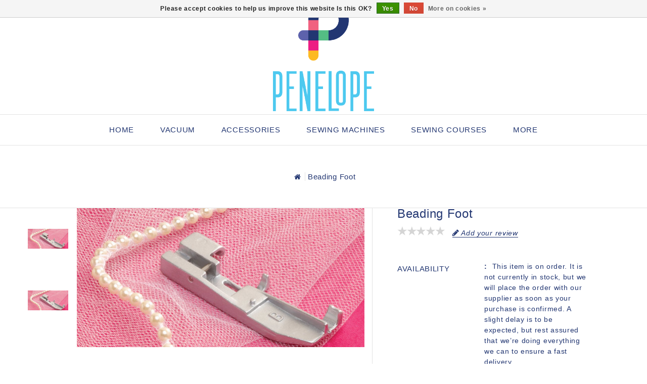

--- FILE ---
content_type: text/html;charset=utf-8
request_url: https://www.penelope.ca/us/beading-foot-24622886.html
body_size: 21280
content:
<!DOCTYPE html>
<html lang="us">
   <head>
      <meta charset="utf-8"/>
<!-- [START] 'blocks/head.rain' -->
<!--

  (c) 2008-2026 Lightspeed Netherlands B.V.
  http://www.lightspeedhq.com
  Generated: 27-01-2026 @ 13:18:05

-->
<link rel="canonical" href="https://www.penelope.ca/us/beading-foot-24622886.html"/>
<link rel="alternate" href="https://www.penelope.ca/us/index.rss" type="application/rss+xml" title="New products"/>
<link href="https://cdn.shoplightspeed.com/assets/cookielaw.css?2025-02-20" rel="stylesheet" type="text/css"/>
<meta name="robots" content="noodp,noydir"/>
<meta property="og:url" content="https://www.penelope.ca/us/beading-foot-24622886.html?source=facebook"/>
<meta property="og:site_name" content="Pénélope sewing machines"/>
<meta property="og:title" content="Pied Pose Perle Babylock 4 Fils"/>
<meta property="og:description" content="# 1 in Canada, Sewing Machines, Brother, Husqvarna, Pfaff, Babylock, Singer, Iron, Rowenta, Bernina, Juki, Janome, Handi Quilter, Repair, Services, Course, Yard"/>
<meta property="og:image" content="https://cdn.shoplightspeed.com/shops/624785/files/17632494/baby-lock-beading-foot.jpg"/>
<script src="https://www.powr.io/powr.js?external-type=lightspeed"></script>
<!--[if lt IE 9]>
<script src="https://cdn.shoplightspeed.com/assets/html5shiv.js?2025-02-20"></script>
<![endif]-->
<!-- [END] 'blocks/head.rain' -->
      <title>Pied Pose Perle Babylock 4 Fils - Pénélope sewing machines</title>
      <meta name="description" content="# 1 in Canada, Sewing Machines, Brother, Husqvarna, Pfaff, Babylock, Singer, Iron, Rowenta, Bernina, Juki, Janome, Handi Quilter, Repair, Services, Course, Yard" />
      <meta name="keywords" content="Baby, Lock, Beading, Foot, # 1 in Canada, Sewing Machines, Brother, Husqvarna, Pfaff, Babylock, Singer, Iron, Rowenta, Bernina, Juki, Janome, Handi Quilter, Repair, Services, Course, Yard, Sewing, Machine, reliable, Quilting, Mechanical Machine , acc" />
      <meta http-equiv="X-UA-Compatible" content="IE=edge">
      <meta name="viewport" content="width=device-width, initial-scale=1.0">
      <meta name="apple-mobile-web-app-capable" content="yes">
      <meta name="apple-mobile-web-app-status-bar-style" content="black">
      <meta property="fb:app_id" content="966242223397117"/>
      <link rel="shortcut icon" href="https://cdn.shoplightspeed.com/shops/624785/themes/17064/v/573983/assets/favicon.ico?20220721015955" type="image/x-icon" />
            <link rel="shortcut icon" href="https://cdn.shoplightspeed.com/shops/624785/themes/17064/v/573983/assets/favicon.ico?20220721015955" type="image/x-icon" />
      <link rel="stylesheet" href="https://cdn.shoplightspeed.com/shops/624785/themes/17064/assets/bootstrap-min.css?20260126000352" />
      <link rel="stylesheet" href="https://cdn.shoplightspeed.com/shops/624785/themes/17064/assets/style.css?20260126000352" />
      <link rel="stylesheet" href="https://cdn.shoplightspeed.com/shops/624785/themes/17064/assets/settings.css?20260126000352" />
      <link rel="stylesheet" href="https://cdn.shoplightspeed.com/assets/gui-2-0.css?2025-02-20" />
      <link rel="stylesheet" href="https://cdn.shoplightspeed.com/assets/gui-responsive-2-0.css?2025-02-20" />
      <link rel="stylesheet" href="https://cdn.shoplightspeed.com/shops/624785/themes/17064/assets/custom.css?20260126000352" />
            <link rel="stylesheet" href="https://cdn.shoplightspeed.com/shops/624785/themes/17064/assets/tutorial.css?20260126000352" />
            <script src="https://cdn.shoplightspeed.com/assets/jquery-1-9-1.js?2025-02-20" charset="utf-8"></script>
      <script src="https://cdn.shoplightspeed.com/assets/jquery-ui-1-10-1.js?2025-02-20" ></script>
      <script src="https://cdn.shoplightspeed.com/shops/624785/themes/17064/assets/global.js?20260126000352"></script>
      <script src="https://cdn.shoplightspeed.com/shops/624785/themes/17064/assets/bootstrap-min.js?20260126000352"></script>
      <script src="https://cdn.shoplightspeed.com/assets/gui.js?2025-02-20" ></script>
      <script src="https://cdn.shoplightspeed.com/assets/gui-responsive-2-0.js?2025-02-20"></script>
      <script src="https://cdn.shoplightspeed.com/shops/624785/themes/17064/assets/share42.js?20260126000352"></script>    
      <script src="https://cdn.shoplightspeed.com/shops/624785/themes/17064/assets/instagram-scripts-min.js?20260126000352" type="text/javascript"></script>
      <!-- Templatemela Custom CSS -->
            <link href="https://cdn.shoplightspeed.com/shops/624785/themes/17064/assets/owl-carousel.css?20260126000352" rel="stylesheet" type="text/css" />
      <link href="https://cdn.shoplightspeed.com/shops/624785/themes/17064/assets/owl-theme.css?20260126000352" rel="stylesheet" type="text/css" />
      <link href="https://cdn.shoplightspeed.com/shops/624785/themes/17064/assets/owl-transitions.css?20260126000352" rel="stylesheet" type="text/css" />
      <link href="https://cdn.shoplightspeed.com/shops/624785/themes/17064/assets/responsive.css?20260126000352" rel="stylesheet" type="text/css" />
      <link href="https://cdn.shoplightspeed.com/shops/624785/themes/17064/assets/aos.css?20260126000352" rel="stylesheet" type="text/css" />
            <link href="https://cdn.shoplightspeed.com/shops/624785/themes/17064/assets/simplemenu.css?20260126000352" rel="stylesheet" type="text/css" />
            <link href="https://maxcdn.bootstrapcdn.com/font-awesome/4.7.0/css/font-awesome.min.css" rel="stylesheet" integrity="sha384-wvfXpqpZZVQGK6TAh5PVlGOfQNHSoD2xbE+QkPxCAFlNEevoEH3Sl0sibVcOQVnN" crossorigin="anonymous">
      <!-- Templatemela Custom JS -->
      <script src="https://cdn.shoplightspeed.com/shops/624785/themes/17064/assets/owl-carousel.js?20260126000352"></script>
            <script src="https://cdn.shoplightspeed.com/shops/624785/themes/17064/assets/parallax-bg.js?20260126000352" ></script>
                  <script src="https://cdn.shoplightspeed.com/shops/624785/themes/17064/assets/playfull.js?20260126000352" ></script> 
      <script src="https://cdn.shoplightspeed.com/shops/624785/themes/17064/assets/treeview.js?20260126000352" ></script>
      <script src="https://cdn.shoplightspeed.com/shops/624785/themes/17064/assets/bx-slider.js?20260126000352" ></script>    
      <script src="https://www.youtube.com/iframe_api"></script>
      <script src="https://cdn.shoplightspeed.com/shops/624785/themes/17064/assets/custom.js?20260126000352" ></script>
      <script src="https://cdn.shoplightspeed.com/shops/624785/themes/17064/assets/aos.js?20260126000352" ></script>
      <script>
         function onYouTubeIframeAPIReady() {
           var player;
           player = new YT.Player('muteYouTubeVideoPlayer', {
             width: 1920,
             height: 1080,
             videoId: 'AzQYw5vCN-8', 								// YouTube Video ID
             playerVars: {
               autoplay: 1,       	 																	// Auto-play the video on load
               mute: 1,																							// Video mute
               controls: 1,        																	// Show pause/play buttons in player
               showinfo: 0,        																	// Hide the video title
               modestbranding: 1,  																	// Hide the Youtube Logo
               showVideoInformations: false,  												// shows video information
               loop: 1,            																	// Run the video in a loop
               playlist: 'AzQYw5vCN-8',            	// YouTube Video ID
               fs: 0,              																	// Hide the full screen button
               cc_load_policy: 0, 																		// Hide closed captions
               iv_load_policy: 3,  																	// Hide the Video Annotations
               autohide: 0       																 		// Hide video controls when playing
             }
           });
             $('#mute-toggle').on('click', function() {
             var mute_toggle = $(this);
             if(player.isMuted()){
                 player.unMute();
                 mute_toggle.html('<img height="30px" width="30px" src="[data-uri]" />');
             }
             else{
                 player.mute();
                 mute_toggle.html('<img height="30px" width="30px" src="[data-uri]" />');
             }
         });  
          }
         // Written by @labnol 
         $(document).ready(function(){
           if ($(window).width() >= 1700) {  
             var e = 10, //5  
              i = $(".main-navigation li.item"),
              o = i.slice(e, i.length);
              o.wrapAll('<li class="item sub hiden_menu"><ul>'), $(".hiden_menu").prepend('<a href="#" class="itemLink level-top">More</a>')
             }
         }); 
      </script>
            <script>
         function fixfooter(){
           if ($(window).width() > 991) {
              var he = $("footer").height() - 2;
             var demobar = $(".wsa-demobar").height();
             $('.home.style1 .content.home-none').css({ 'margin-bottom': he + "px" });
             $('.home.style1 .content.home-none,.style1 .content').css({ 'padding-bottom': demobar + "px" });
              $('.home.style1 footer,.style1 footer').css({ 'padding-bottom': demobar + "px" });
             var he = $(".home.style2 footer").height();
             $('.home.style2 .content.home-none').css({ 'margin-bottom': he + "px" });
             $('.home.style2 .content.home-none,.style2 .content').css({ 'padding-bottom': demobar + "px" });
              $('.home.style2 footer,.style2 footer').css({ 'padding-bottom': demobar + "px" });
             var he = $(".home.style3 footer").height();
             $('.home.style3 .content.home-none').css({ 'margin-bottom': he + "px"});
             $('.home.style3 .content.home-none,.style3 .content').css({ 'padding-bottom': demobar + "px" });
              $('.home.style3 footer,.style3 footer').css({ 'padding-bottom': demobar + "px" });
             
             var hei = $(".home.style1 .main-container.mainbanner.prlx-banner .flexslider img").height();
             var head = $(".style1 header").height();
             $('.home.style1 .main-content-wrapper.prlx-wrap').css({ 'margin-top': hei + "px" });
             $('.home.style1 .main-container.mainbanner.prlx-banner').css({'padding-top': head + "px" });
             $('.style1 .wrapper.prlx-wrap').css({ 'margin-top': head + "px" });
             var hei = $(".home.style2 .main-container.mainbanner.prlx-banner .flexslider img").height();
             var head = $(".style2 header").height();
             $('.home.style2 .main-content-wrapper.prlx-wrap').css({ 'margin-top': hei - head + "px" });
             var hei = $(".home.style3 .main-container.mainbanner.prlx-banner .flexslider img").height();
             var head = $(".style3 header").height();
             $('.home.style3 .main-content-wrapper.prlx-wrap').css({ 'margin-top': hei - head + "px" });
           } else {
             $('.home.style1 .content.home-none').css({ 'margin-bottom': 0 + "px" });
             $('.home.style1 .main-container.mainbanner.prlx-banner').css({'padding-top': 0 + "px" });
             $('.home.style2 .content.home-none').css({ 'margin-bottom': 0 + "px" });
             $('.home.style3 .content.home-none').css({ 'margin-bottom': 0 + "px" });
             
             $('.home.style1 .main-content-wrapper.prlx-wrap').css({ 'margin-top': 0 + "px" });
             $('.home.style2 .main-content-wrapper.prlx-wrap').css({ 'margin-top': 0 + "px" });
             $('.home.style3 .main-content-wrapper.prlx-wrap').css({ 'margin-top': 0 + "px" });
           }
           if ($(window).width() > 767) {
             var he1 = $(".home.style1 .framediv_inner .container").height();
             $('.home.style1 .main-container.brands').css({ 'margin-top': 0 + "px" });
           } else {
             var he1 = $(".home.style1 .framediv_inner .container").height();
             $('.home.style1 .main-container.brands').css({ 'margin-top': he1 + "px" });
           }
         }
         jQuery(window).load(function() {fixfooter()});
         jQuery(window).resize(function() {fixfooter()});
      </script> 
     <meta name="google-site-verification" content="OtnMp1zwyMnK0PhOwX_77HxWMXANvbbSgM8jqXn8Cpk" />
   </head>
   <body class="productpage  tutorial--on  style2">
     <div class="powr-chat" id="4f060cf4_1658369258"></div><script src="https://www.powr.io/powr.js?platform=html"></script>
                       
                  	<header class="header-fix">
  
         <input id="shop-url" value="https://www.penelope.ca/us/" type="hidden"/>
         <div class="navigation">
            <div class="align">
               <div class="header-top">
                  <div class="container">
                     <div class="header-left">
                        <div class="header-account"><div class="tm_headerlinks_inner"><div class="header-account-btn"></div><div class="account-contents"><ul><a href="https://www.penelope.ca/us/account/" title="Account" class="login header-link">
                                                                        Login/Register 
                                                                        </a><a href="https://www.penelope.ca/us/account/orders/" title="My orders" class="header-link">My orders</a><a href="https://www.penelope.ca/us/account/tickets/" title="My tickets" class="header-link">My tickets</a><a href="https://www.penelope.ca/us/account/wishlist/" title="My wishlist" class="header-wishlist-link">My wishlist 
                                    </a><a href="https://www.penelope.ca/us/compare/" title="Compare" class="header-link">Compare</a></ul></div></div></div><div class="header-search"><div class="header-search-btn"><i class="fa fa-search" aria-hidden="true"></i></div><form action="https://www.penelope.ca/us/search/" class="live-search" method="get" id="formSearch"><div class="header-search-inner"><input id="quick-search" type="text" name="q" autocomplete="off"  value=""  placeholder="Search"/><span onClick="$('#formSearch').submit();" title="Search" class="glyphicon glyphicon-search"></span><div class="header-close-btn"></div></div><div id="quick-result" class="prod-results"></div></form></div>                     </div>
                                          <div class="logo">
                        <a href="https://www.penelope.ca/us/" title="Pénélope sewing machines">
                        <img src="https://cdn.shoplightspeed.com/shops/624785/themes/17064/v/573954/assets/logo.png?20220721015955" alt="Pénélope sewing machines" />
                        </a>
                     </div>
                                          <div class="header-right">
                        <div class="header-cart"><div class="header-cart-inner"><div class="header-cart-btn"></div><span class="cart">0</span></div><div class="contents"><div class="arrow"> Shopping cart </div><div class="empty-img"></div><span>You have no items in your cart</span><li class="item"><a class="itemLink" href="https://www.penelope.ca/us/buy-gift-card/" title="Gift cards">Gift cards</a></li></div></div><div class="header-lang-cur"><div class="header-lang-cur-inner burger"><i class="fa fa-cog" aria-hidden="true"></i></div><div class="lang-contents"><span class="lan-cur-close">Settings</span><div class=language_block><div class="language tui-language-us tui-language"><span class=title> Language</span><ul class=language_ul><li class="lan-active"><a class="flag us" title="English (US)" lang="us" href="https://www.penelope.ca/us/go/product/24622886">English (US)</a><i class="fa fa-check" aria-hidden="true"></i></li><li class=""><a class="flag fc" title="Français (CA)" lang="fc" href="https://www.penelope.ca/fc/go/product/24622886">Français (CA)</a></li></ul></div><div class=currency><span class=title> Currency</span><ul class=currencies_ul><li class="cur-active"><a href="https://www.penelope.ca/us/session/currency/cad/" rel=nofollow title="cad">cad</a><i class="fa fa-check" aria-hidden="true"></i></li></ul></div></div></div></div>                     </div>
                  </div>
               </div>
               <nav id="menu" class="nonbounce desktop center">
                  <div class="nav-responsive" style="display: none;"><span><i class="fa fa-bars" aria-hidden="true"></i></span></div>
                  <ul class="vertical-nav main-navigation">
                     <li class="item home"><a href="https://www.penelope.ca/us/" class="itemLink" title="Home">Home</a></li>
                                                                                    <li class="item sub">
                        <a class="itemLink" href="https://www.penelope.ca/us/vacuum/" title="Vacuum">Vacuum</a>
                                                <ul class="subnav">
                                                      <li class="subitem-1">
                              <a class="subitemLink" href="https://www.penelope.ca/us/vacuum/central-vacuums/" title="Central Vacuums">Central Vacuums</a>
                                                         </li>
                                                      <li class="subitem-1">
                              <a class="subitemLink" href="https://www.penelope.ca/us/vacuum/canister-vacuums/" title="Canister Vacuums">Canister Vacuums</a>
                                                         </li>
                                                      <li class="subitem-1">
                              <a class="subitemLink" href="https://www.penelope.ca/us/vacuum/vacuum-accessories/" title="Vacuum Accessories">Vacuum Accessories</a>
                                                         </li>
                                                      <li class="subitem-1">
                              <a class="subitemLink" href="https://www.penelope.ca/us/vacuum/central-vacuum-bags-and-filters/" title="Central Vacuum Bags and Filters">Central Vacuum Bags and Filters</a>
                                                         </li>
                                                      <li class="subitem-1">
                              <a class="subitemLink" href="https://www.penelope.ca/us/vacuum/central-vacuum-hardware/" title="Central vacuum hardware">Central vacuum hardware</a>
                                                         </li>
                                                   </ul>
                                             </li>
                                          <li class="item sub">
                        <a class="itemLink" href="https://www.penelope.ca/us/accessories/" title="Accessories">Accessories</a>
                                                <ul class="subnav">
                                                      <li class="subitem-1">
                              <a class="subitemLink" href="https://www.penelope.ca/us/accessories/gift/" title="Gift">Gift</a>
                                                         </li>
                                                      <li class="subitem-1">
                              <a class="subitemLink" href="https://www.penelope.ca/us/accessories/needles/" title="Needles">Needles</a>
                                                            <ul>
                                                                  <li class="subitem-2">
                                    <a class="subitemLink" href="https://www.penelope.ca/us/accessories/needles/microtex-needles/" title="Microtex needles">Microtex needles</a>
                                 </li>
                                                                  <li class="subitem-2">
                                    <a class="subitemLink" href="https://www.penelope.ca/us/accessories/needles/universal-needles/" title="Universal needles">Universal needles</a>
                                 </li>
                                                                  <li class="subitem-2">
                                    <a class="subitemLink" href="https://www.penelope.ca/us/accessories/needles/embroidery-needle/" title="Embroidery Needle">Embroidery Needle</a>
                                 </li>
                                                               </ul>
                                                         </li>
                                                      <li class="subitem-1">
                              <a class="subitemLink" href="https://www.penelope.ca/us/accessories/sewing-machine-accessories/" title="Sewing machine accessories">Sewing machine accessories</a>
                                                            <ul>
                                                                  <li class="subitem-2">
                                    <a class="subitemLink" href="https://www.penelope.ca/us/accessories/sewing-machine-accessories/bobbins/" title="Bobbins">Bobbins</a>
                                 </li>
                                                                  <li class="subitem-2">
                                    <a class="subitemLink" href="https://www.penelope.ca/us/accessories/sewing-machine-accessories/bobbins-box/" title="Bobbins Box">Bobbins Box</a>
                                 </li>
                                                                  <li class="subitem-2">
                                    <a class="subitemLink" href="https://www.penelope.ca/us/accessories/sewing-machine-accessories/embroidery-hoops/" title=" Embroidery hoops"> Embroidery hoops</a>
                                 </li>
                                                                  <li class="subitem-2">
                                    <a class="subitemLink" href="https://www.penelope.ca/us/accessories/sewing-machine-accessories/pied-de-surjeteuse/" title="Pied de surjeteuse">Pied de surjeteuse</a>
                                 </li>
                                                                  <li class="subitem-2">
                                    <a class="subitemLink" href="https://www.penelope.ca/us/accessories/sewing-machine-accessories/sewing-machine-feet/" title="Sewing machine feet">Sewing machine feet</a>
                                 </li>
                                                                  <li class="subitem-2">
                                    <a class="subitemLink" href="https://www.penelope.ca/us/accessories/sewing-machine-accessories/industrial-feet/" title="Industrial feet">Industrial feet</a>
                                 </li>
                                                                  <li class="subitem-2">
                                    <a class="subitemLink" href="https://www.penelope.ca/us/accessories/sewing-machine-accessories/accessories-sets/" title="Accessories sets">Accessories sets</a>
                                 </li>
                                                                  <li class="subitem-2">
                                    <a class="subitemLink" href="https://www.penelope.ca/us/accessories/sewing-machine-accessories/oil-for-sewing-machines/" title=" Oil for sewing machines"> Oil for sewing machines</a>
                                 </li>
                                                                  <li class="subitem-2">
                                    <a class="subitemLink" href="https://www.penelope.ca/us/accessories/sewing-machine-accessories/carrying-cases/" title="Carrying cases">Carrying cases</a>
                                 </li>
                                                                  <li class="subitem-2">
                                    <a class="subitemLink" href="https://www.penelope.ca/us/accessories/sewing-machine-accessories/extension-tables/" title=" Extension tables"> Extension tables</a>
                                 </li>
                                                                  <li class="subitem-2">
                                    <a class="subitemLink" href="https://www.penelope.ca/us/accessories/sewing-machine-accessories/dust-cover/" title="Dust cover">Dust cover</a>
                                 </li>
                                                                  <li class="subitem-2">
                                    <a class="subitemLink" href="https://www.penelope.ca/us/accessories/sewing-machine-accessories/spool-holder/" title="Spool holder">Spool holder</a>
                                 </li>
                                                                  <li class="subitem-2">
                                    <a class="subitemLink" href="https://www.penelope.ca/us/accessories/sewing-machine-accessories/mise-a-jour/" title="Mise à jour">Mise à jour</a>
                                 </li>
                                                                  <li class="subitem-2">
                                    <a class="subitemLink" href="https://www.penelope.ca/us/accessories/sewing-machine-accessories/sewing-tools/" title="Sewing tools">Sewing tools</a>
                                 </li>
                                                                  <li class="subitem-2">
                                    <a class="subitemLink" href="https://www.penelope.ca/us/accessories/sewing-machine-accessories/portable-external-bobbin-winder/" title="Portable external bobbin winder">Portable external bobbin winder</a>
                                 </li>
                                                                  <li class="subitem-2">
                                    <a class="subitemLink" href="https://www.penelope.ca/us/accessories/sewing-machine-accessories/tweezers/" title="Tweezers">Tweezers</a>
                                 </li>
                                                                  <li class="subitem-2">
                                    <a class="subitemLink" href="https://www.penelope.ca/us/accessories/sewing-machine-accessories/fabric-guides/" title="fabric guides">fabric guides</a>
                                 </li>
                                                                  <li class="subitem-2">
                                    <a class="subitemLink" href="https://www.penelope.ca/us/accessories/sewing-machine-accessories/embroidery/" title="Embroidery">Embroidery</a>
                                 </li>
                                                                  <li class="subitem-2">
                                    <a class="subitemLink" href="https://www.penelope.ca/us/accessories/sewing-machine-accessories/straight-and-cutwork-stitch-plate/" title="Straight and CutWork Stitch Plate">Straight and CutWork Stitch Plate</a>
                                 </li>
                                                                  <li class="subitem-2">
                                    <a class="subitemLink" href="https://www.penelope.ca/us/accessories/sewing-machine-accessories/specialty-bobbin-case/" title="Specialty bobbin case">Specialty bobbin case</a>
                                 </li>
                                                                  <li class="subitem-2">
                                    <a class="subitemLink" href="https://www.penelope.ca/us/accessories/sewing-machine-accessories/support-de-pied/" title="Support de pied">Support de pied</a>
                                 </li>
                                                               </ul>
                                                         </li>
                                                      <li class="subitem-1">
                              <a class="subitemLink" href="https://www.penelope.ca/us/accessories/sewing-and-quilting-supplies/" title="Sewing and Quilting supplies">Sewing and Quilting supplies</a>
                                                            <ul>
                                                                  <li class="subitem-2">
                                    <a class="subitemLink" href="https://www.penelope.ca/us/accessories/sewing-and-quilting-supplies/hemline-gold-accessories/" title="HEMLINE GOLD accessories">HEMLINE GOLD accessories</a>
                                 </li>
                                                                  <li class="subitem-2">
                                    <a class="subitemLink" href="https://www.penelope.ca/us/accessories/sewing-and-quilting-supplies/rulers/" title="Rulers">Rulers</a>
                                 </li>
                                                                  <li class="subitem-2">
                                    <a class="subitemLink" href="https://www.penelope.ca/us/accessories/sewing-and-quilting-supplies/cutting-mat/" title="Cutting Mat">Cutting Mat</a>
                                 </li>
                                                                  <li class="subitem-2">
                                    <a class="subitemLink" href="https://www.penelope.ca/us/accessories/sewing-and-quilting-supplies/marking-tools/" title="Marking Tools">Marking Tools</a>
                                 </li>
                                                                  <li class="subitem-2">
                                    <a class="subitemLink" href="https://www.penelope.ca/us/accessories/sewing-and-quilting-supplies/rotary-cutter/" title="Rotary Cutter">Rotary Cutter</a>
                                 </li>
                                                                  <li class="subitem-2">
                                    <a class="subitemLink" href="https://www.penelope.ca/us/accessories/sewing-and-quilting-supplies/aiguilles-a-coudre-a-la-main/" title="Aiguilles à coudre à la main">Aiguilles à coudre à la main</a>
                                 </li>
                                                                  <li class="subitem-2">
                                    <a class="subitemLink" href="https://www.penelope.ca/us/accessories/sewing-and-quilting-supplies/small-clips/" title="Small clips">Small clips</a>
                                 </li>
                                                                  <li class="subitem-2">
                                    <a class="subitemLink" href="https://www.penelope.ca/us/accessories/sewing-and-quilting-supplies/accessory-storage/" title="Accessory storage">Accessory storage</a>
                                 </li>
                                                                  <li class="subitem-2">
                                    <a class="subitemLink" href="https://www.penelope.ca/us/accessories/sewing-and-quilting-supplies/thimbles/" title="Thimbles">Thimbles</a>
                                 </li>
                                                                  <li class="subitem-2">
                                    <a class="subitemLink" href="https://www.penelope.ca/us/accessories/sewing-and-quilting-supplies/pins/" title="Pins">Pins</a>
                                 </li>
                                                                  <li class="subitem-2">
                                    <a class="subitemLink" href="https://www.penelope.ca/us/accessories/sewing-and-quilting-supplies/fabric-glues-and-threads/" title=" Fabric glues and threads"> Fabric glues and threads</a>
                                 </li>
                                                                  <li class="subitem-2">
                                    <a class="subitemLink" href="https://www.penelope.ca/us/accessories/sewing-and-quilting-supplies/seam-rippers/" title="Seam rippers">Seam rippers</a>
                                 </li>
                                                                  <li class="subitem-2">
                                    <a class="subitemLink" href="https://www.penelope.ca/us/accessories/sewing-and-quilting-supplies/measuring-tapes/" title=" Measuring tapes"> Measuring tapes</a>
                                 </li>
                                                                  <li class="subitem-2">
                                    <a class="subitemLink" href="https://www.penelope.ca/us/accessories/sewing-and-quilting-supplies/gloves/" title="Gloves">Gloves</a>
                                 </li>
                                                               </ul>
                                                         </li>
                                                      <li class="subitem-1">
                              <a class="subitemLink" href="https://www.penelope.ca/us/accessories/professional-embroidery-machine-accessories/" title="Professional embroidery machine accessories">Professional embroidery machine accessories</a>
                                                            <ul>
                                                                  <li class="subitem-2">
                                    <a class="subitemLink" href="https://www.penelope.ca/us/accessories/professional-embroidery-machine-accessories/accessories-for-pr1055x/" title="Accessories for  PR1055X">Accessories for  PR1055X</a>
                                 </li>
                                                                  <li class="subitem-2">
                                    <a class="subitemLink" href="https://www.penelope.ca/us/accessories/professional-embroidery-machine-accessories/accessories-for-pr680w/" title="Accessories for  PR680W">Accessories for  PR680W</a>
                                 </li>
                                                                  <li class="subitem-2">
                                    <a class="subitemLink" href="https://www.penelope.ca/us/accessories/professional-embroidery-machine-accessories/accessories-for-prs100/" title="Accessories for  PRS100">Accessories for  PRS100</a>
                                 </li>
                                                                  <li class="subitem-2">
                                    <a class="subitemLink" href="https://www.penelope.ca/us/accessories/professional-embroidery-machine-accessories/accessories-for-pr1x/" title="Accessories for PR1X">Accessories for PR1X</a>
                                 </li>
                                                               </ul>
                                                         </li>
                                                      <li class="subitem-1">
                              <a class="subitemLink" href="https://www.penelope.ca/us/accessories/barracuda-accessories/" title="Barracuda Accessories">Barracuda Accessories</a>
                                                         </li>
                                                      <li class="subitem-1">
                              <a class="subitemLink" href="https://www.penelope.ca/us/accessories/quilting-machine-accessories/" title="Quilting machine accessories">Quilting machine accessories</a>
                                                         </li>
                                                      <li class="subitem-1">
                              <a class="subitemLink" href="https://www.penelope.ca/us/accessories/accessoires-singer-momento/" title="Accessoires Singer Momento">Accessoires Singer Momento</a>
                                                         </li>
                                                      <li class="subitem-1">
                              <a class="subitemLink" href="https://www.penelope.ca/us/accessories/scanncut-accessories/" title="ScanNCut accessories">ScanNCut accessories</a>
                                                            <ul>
                                                                  <li class="subitem-2">
                                    <a class="subitemLink" href="https://www.penelope.ca/us/accessories/scanncut-accessories/scanncut-dx-accessories/" title="ScanNcut DX accessories">ScanNcut DX accessories</a>
                                 </li>
                                                                  <li class="subitem-2">
                                    <a class="subitemLink" href="https://www.penelope.ca/us/accessories/scanncut-accessories/dx-adhesive-mats/" title="DX adhesive mats">DX adhesive mats</a>
                                 </li>
                                                                  <li class="subitem-2">
                                    <a class="subitemLink" href="https://www.penelope.ca/us/accessories/scanncut-accessories/pattern-collections/" title="Pattern Collections">Pattern Collections</a>
                                 </li>
                                                                  <li class="subitem-2">
                                    <a class="subitemLink" href="https://www.penelope.ca/us/accessories/scanncut-accessories/scanncut-playbook/" title="ScanNcut Playbook">ScanNcut Playbook</a>
                                 </li>
                                                                  <li class="subitem-2">
                                    <a class="subitemLink" href="https://www.penelope.ca/us/accessories/scanncut-accessories/vinyls-and-transfer-sheets/" title="Vinyls and Transfer Sheets">Vinyls and Transfer Sheets</a>
                                 </li>
                                                                  <li class="subitem-2">
                                    <a class="subitemLink" href="https://www.penelope.ca/us/accessories/scanncut-accessories/scanncut-cm-accessories/" title="ScanNcut CM Accessories">ScanNcut CM Accessories</a>
                                 </li>
                                                                  <li class="subitem-2">
                                    <a class="subitemLink" href="https://www.penelope.ca/us/accessories/scanncut-accessories/cm-adhesive-mats/" title="CM adhesive mats">CM adhesive mats</a>
                                 </li>
                                                               </ul>
                                                         </li>
                                                      <li class="subitem-1">
                              <a class="subitemLink" href="https://www.penelope.ca/us/accessories/aerosol/" title="Aerosol">Aerosol</a>
                                                         </li>
                                                      <li class="subitem-1">
                              <a class="subitemLink" href="https://www.penelope.ca/us/accessories/irons-and-accessories/" title="Irons and accessories">Irons and accessories</a>
                                                            <ul>
                                                                  <li class="subitem-2">
                                    <a class="subitemLink" href="https://www.penelope.ca/us/accessories/irons-and-accessories/laura-star/" title="Laura Star">Laura Star</a>
                                 </li>
                                                                  <li class="subitem-2">
                                    <a class="subitemLink" href="https://www.penelope.ca/us/accessories/irons-and-accessories/laura-star-generateur-de-vapeur/" title="Laura Star - Générateur de vapeur">Laura Star - Générateur de vapeur</a>
                                 </li>
                                                                  <li class="subitem-2">
                                    <a class="subitemLink" href="https://www.penelope.ca/us/accessories/irons-and-accessories/laura-star-accessoires/" title="Laura Star - Accessoires">Laura Star - Accessoires</a>
                                 </li>
                                                                  <li class="subitem-2">
                                    <a class="subitemLink" href="https://www.penelope.ca/us/accessories/irons-and-accessories/irons/" title="Irons">Irons</a>
                                 </li>
                                                                  <li class="subitem-2">
                                    <a class="subitemLink" href="https://www.penelope.ca/us/accessories/irons-and-accessories/professional-irons/" title="Professional irons">Professional irons</a>
                                 </li>
                                                                  <li class="subitem-2">
                                    <a class="subitemLink" href="https://www.penelope.ca/us/accessories/irons-and-accessories/fabric-steam-press/" title="Fabric Steam Press">Fabric Steam Press</a>
                                 </li>
                                                                  <li class="subitem-2">
                                    <a class="subitemLink" href="https://www.penelope.ca/us/accessories/irons-and-accessories/garment-steamers/" title="Garment steamers">Garment steamers</a>
                                 </li>
                                                                  <li class="subitem-2">
                                    <a class="subitemLink" href="https://www.penelope.ca/us/accessories/irons-and-accessories/ironing-boards/" title="Ironing boards">Ironing boards</a>
                                 </li>
                                                                  <li class="subitem-2">
                                    <a class="subitemLink" href="https://www.penelope.ca/us/accessories/irons-and-accessories/housse-de-planches-a-repasser/" title="Housse de planches à repasser">Housse de planches à repasser</a>
                                 </li>
                                                                  <li class="subitem-2">
                                    <a class="subitemLink" href="https://www.penelope.ca/us/accessories/irons-and-accessories/accessoires-de-repassage/" title="Accessoires de repassage">Accessoires de repassage</a>
                                 </li>
                                                                  <li class="subitem-2">
                                    <a class="subitemLink" href="https://www.penelope.ca/us/accessories/irons-and-accessories/nettoyeur-a-fer/" title="Nettoyeur a fer">Nettoyeur a fer</a>
                                 </li>
                                                               </ul>
                                                         </li>
                                                      <li class="subitem-1">
                              <a class="subitemLink" href="https://www.penelope.ca/us/accessories/scissors/" title="Scissors">Scissors</a>
                                                            <ul>
                                                                  <li class="subitem-2">
                                    <a class="subitemLink" href="https://www.penelope.ca/us/accessories/scissors/coupe-fils/" title="Coupe fils">Coupe fils</a>
                                 </li>
                                                                  <li class="subitem-2">
                                    <a class="subitemLink" href="https://www.penelope.ca/us/accessories/scissors/ciseaux-electrique/" title="Ciseaux électrique">Ciseaux électrique</a>
                                 </li>
                                                                  <li class="subitem-2">
                                    <a class="subitemLink" href="https://www.penelope.ca/us/accessories/scissors/ciseaux-droitier/" title="Ciseaux droitier">Ciseaux droitier</a>
                                 </li>
                                                                  <li class="subitem-2">
                                    <a class="subitemLink" href="https://www.penelope.ca/us/accessories/scissors/ciseaux-gaucher/" title="Ciseaux gaucher">Ciseaux gaucher</a>
                                 </li>
                                                                  <li class="subitem-2">
                                    <a class="subitemLink" href="https://www.penelope.ca/us/accessories/scissors/ciseaux-de-broderie/" title="Ciseaux de broderie">Ciseaux de broderie</a>
                                 </li>
                                                                  <li class="subitem-2">
                                    <a class="subitemLink" href="https://www.penelope.ca/us/accessories/scissors/ciseaux-appliquer/" title="Ciseaux appliquer">Ciseaux appliquer</a>
                                 </li>
                                                                  <li class="subitem-2">
                                    <a class="subitemLink" href="https://www.penelope.ca/us/accessories/scissors/pinking-shears/" title="Pinking Shears">Pinking Shears</a>
                                 </li>
                                                               </ul>
                                                         </li>
                                                      <li class="subitem-1">
                              <a class="subitemLink" href="https://www.penelope.ca/us/accessories/stabilizers/" title="Stabilizers">Stabilizers</a>
                                                            <ul>
                                                                  <li class="subitem-2">
                                    <a class="subitemLink" href="https://www.penelope.ca/us/accessories/stabilizers/cut-away/" title="Cut-away">Cut-away</a>
                                 </li>
                                                                  <li class="subitem-2">
                                    <a class="subitemLink" href="https://www.penelope.ca/us/accessories/stabilizers/cut-away-3597319/" title="Cut-away">Cut-away</a>
                                 </li>
                                                                  <li class="subitem-2">
                                    <a class="subitemLink" href="https://www.penelope.ca/us/accessories/stabilizers/solvy/" title="Solvy">Solvy</a>
                                 </li>
                                                                  <li class="subitem-2">
                                    <a class="subitemLink" href="https://www.penelope.ca/us/accessories/stabilizers/fuse-n-stitch/" title=" Fuse &#039;N Stitch"> Fuse &#039;N Stitch</a>
                                 </li>
                                                                  <li class="subitem-2">
                                    <a class="subitemLink" href="https://www.penelope.ca/us/accessories/stabilizers/sticky/" title="Sticky">Sticky</a>
                                 </li>
                                                                  <li class="subitem-2">
                                    <a class="subitemLink" href="https://www.penelope.ca/us/accessories/stabilizers/totally-stable/" title="Totally stable">Totally stable</a>
                                 </li>
                                                                  <li class="subitem-2">
                                    <a class="subitemLink" href="https://www.penelope.ca/us/accessories/stabilizers/sticky-solvy/" title="Sticky solvy">Sticky solvy</a>
                                 </li>
                                                                  <li class="subitem-2">
                                    <a class="subitemLink" href="https://www.penelope.ca/us/accessories/stabilizers/heat-away/" title="Heat-away">Heat-away</a>
                                 </li>
                                                                  <li class="subitem-2">
                                    <a class="subitemLink" href="https://www.penelope.ca/us/accessories/stabilizers/sampler/" title="Sampler">Sampler</a>
                                 </li>
                                                               </ul>
                                                         </li>
                                                      <li class="subitem-1">
                              <a class="subitemLink" href="https://www.penelope.ca/us/accessories/threads/" title="Threads">Threads</a>
                                                            <ul>
                                                                  <li class="subitem-2">
                                    <a class="subitemLink" href="https://www.penelope.ca/us/accessories/threads/isacord-sewing-and-embroidery-threads-370-colours/" title="Isacord Sewing and embroidery threads 370 colours">Isacord Sewing and embroidery threads 370 colours</a>
                                 </li>
                                                                  <li class="subitem-2">
                                    <a class="subitemLink" href="https://www.penelope.ca/us/accessories/threads/multi-coloured-threads/" title="Multi coloured threads ">Multi coloured threads </a>
                                 </li>
                                                                  <li class="subitem-2">
                                    <a class="subitemLink" href="https://www.penelope.ca/us/accessories/threads/metallic-threads/" title="Metallic threads">Metallic threads</a>
                                 </li>
                                                                  <li class="subitem-2">
                                    <a class="subitemLink" href="https://www.penelope.ca/us/accessories/threads/cotton-threads/" title="Cotton threads">Cotton threads</a>
                                 </li>
                                                                  <li class="subitem-2">
                                    <a class="subitemLink" href="https://www.penelope.ca/us/accessories/threads/bobbin-thread/" title="Bobbin thread">Bobbin thread</a>
                                 </li>
                                                                  <li class="subitem-2">
                                    <a class="subitemLink" href="https://www.penelope.ca/us/accessories/threads/threads-for-serger-and-coverstitch-machines/" title="Threads for serger and coverstitch machines">Threads for serger and coverstitch machines</a>
                                 </li>
                                                                  <li class="subitem-2">
                                    <a class="subitemLink" href="https://www.penelope.ca/us/accessories/threads/sewing-threads/" title="Sewing threads">Sewing threads</a>
                                 </li>
                                                                  <li class="subitem-2">
                                    <a class="subitemLink" href="https://www.penelope.ca/us/accessories/threads/thread-assortments/" title="Thread assortments">Thread assortments</a>
                                 </li>
                                                                  <li class="subitem-2">
                                    <a class="subitemLink" href="https://www.penelope.ca/us/accessories/threads/invisible-threads/" title="Invisible threads">Invisible threads</a>
                                 </li>
                                                                  <li class="subitem-2">
                                    <a class="subitemLink" href="https://www.penelope.ca/us/accessories/threads/threads-storage-and-organization/" title="Threads storage and organization">Threads storage and organization</a>
                                 </li>
                                                                  <li class="subitem-2">
                                    <a class="subitemLink" href="https://www.penelope.ca/us/accessories/threads/polyester-threads/" title="Polyester threads">Polyester threads</a>
                                 </li>
                                                                  <li class="subitem-2">
                                    <a class="subitemLink" href="https://www.penelope.ca/us/accessories/threads/rayon-threads/" title="Rayon threads">Rayon threads</a>
                                 </li>
                                                                  <li class="subitem-2">
                                    <a class="subitemLink" href="https://www.penelope.ca/us/accessories/threads/wool-threads/" title="Wool threads">Wool threads</a>
                                 </li>
                                                                  <li class="subitem-2">
                                    <a class="subitemLink" href="https://www.penelope.ca/us/accessories/threads/special-threads/" title="Special threads">Special threads</a>
                                 </li>
                                                                  <li class="subitem-2">
                                    <a class="subitemLink" href="https://www.penelope.ca/us/accessories/threads/elastic-threads/" title="Elastic threads">Elastic threads</a>
                                 </li>
                                                               </ul>
                                                         </li>
                                                      <li class="subitem-1">
                              <a class="subitemLink" href="https://www.penelope.ca/us/accessories/lamps-and-magnifying-glasses/" title="Lamps and magnifying glasses">Lamps and magnifying glasses</a>
                                                            <ul>
                                                                  <li class="subitem-2">
                                    <a class="subitemLink" href="https://www.penelope.ca/us/accessories/lamps-and-magnifying-glasses/floor-lamps-and-magnifying-glasses/" title="Floor lamps and magnifying glasses">Floor lamps and magnifying glasses</a>
                                 </li>
                                                                  <li class="subitem-2">
                                    <a class="subitemLink" href="https://www.penelope.ca/us/accessories/lamps-and-magnifying-glasses/table-lamps-and-magnifiers/" title="Table lamps and magnifiers">Table lamps and magnifiers</a>
                                 </li>
                                                                  <li class="subitem-2">
                                    <a class="subitemLink" href="https://www.penelope.ca/us/accessories/lamps-and-magnifying-glasses/lights-and-accessories/" title="Lights and accessories">Lights and accessories</a>
                                 </li>
                                                               </ul>
                                                         </li>
                                                      <li class="subitem-1">
                              <a class="subitemLink" href="https://www.penelope.ca/us/accessories/books/" title="Books">Books</a>
                                                            <ul>
                                                                  <li class="subitem-2">
                                    <a class="subitemLink" href="https://www.penelope.ca/us/accessories/books/manuels-de-lutilisateur/" title="Manuels de l&#039;utilisateur">Manuels de l&#039;utilisateur</a>
                                 </li>
                                                                  <li class="subitem-2">
                                    <a class="subitemLink" href="https://www.penelope.ca/us/accessories/books/color-charts-and-conversion/" title="Color charts and conversion">Color charts and conversion</a>
                                 </li>
                                                               </ul>
                                                         </li>
                                                      <li class="subitem-1">
                              <a class="subitemLink" href="https://www.penelope.ca/us/accessories/software/" title="Software">Software</a>
                                                         </li>
                                                      <li class="subitem-1">
                              <a class="subitemLink" href="https://www.penelope.ca/us/accessories/mannequin/" title="Mannequin">Mannequin</a>
                                                         </li>
                                                      <li class="subitem-1">
                              <a class="subitemLink" href="https://www.penelope.ca/us/accessories/furniture/" title="Furniture ">Furniture </a>
                                                            <ul>
                                                                  <li class="subitem-2">
                                    <a class="subitemLink" href="https://www.penelope.ca/us/accessories/furniture/sewing-machine-furniture/" title="Sewing machine furniture">Sewing machine furniture</a>
                                 </li>
                                                                  <li class="subitem-2">
                                    <a class="subitemLink" href="https://www.penelope.ca/us/accessories/furniture/cutting-tables/" title="Cutting tables">Cutting tables</a>
                                 </li>
                                                                  <li class="subitem-2">
                                    <a class="subitemLink" href="https://www.penelope.ca/us/accessories/furniture/chairs/" title="Chairs">Chairs</a>
                                 </li>
                                                                  <li class="subitem-2">
                                    <a class="subitemLink" href="https://www.penelope.ca/us/accessories/furniture/furniture-accessories/" title="Furniture accessories">Furniture accessories</a>
                                 </li>
                                                                  <li class="subitem-2">
                                    <a class="subitemLink" href="https://www.penelope.ca/us/accessories/furniture/shelving-and-threads-cabinet/" title="Shelving and threads cabinet">Shelving and threads cabinet</a>
                                 </li>
                                                               </ul>
                                                         </li>
                                                      <li class="subitem-1">
                              <a class="subitemLink" href="https://www.penelope.ca/us/accessories/fabric-printer-accessories/" title="Fabric Printer Accessories">Fabric Printer Accessories</a>
                                                         </li>
                                                      <li class="subitem-1">
                              <a class="subitemLink" href="https://www.penelope.ca/us/accessories/sublimation-printer-accessories/" title="Sublimation Printer Accessories">Sublimation Printer Accessories</a>
                                                         </li>
                                                      <li class="subitem-1">
                              <a class="subitemLink" href="https://www.penelope.ca/us/accessories/kimberbell/" title="Kimberbell">Kimberbell</a>
                                                            <ul>
                                                                  <li class="subitem-2">
                                    <a class="subitemLink" href="https://www.penelope.ca/us/accessories/kimberbell/stabilizer/" title="Stabilizer">Stabilizer</a>
                                 </li>
                                                                  <li class="subitem-2">
                                    <a class="subitemLink" href="https://www.penelope.ca/us/accessories/kimberbell/embroidery-cds/" title="Embroidery CDs">Embroidery CDs</a>
                                 </li>
                                                                  <li class="subitem-2">
                                    <a class="subitemLink" href="https://www.penelope.ca/us/accessories/kimberbell/the-tools/" title="The tools">The tools</a>
                                 </li>
                                                                  <li class="subitem-2">
                                    <a class="subitemLink" href="https://www.penelope.ca/us/accessories/kimberbell/creative-projects/" title="Creative projects">Creative projects</a>
                                 </li>
                                                               </ul>
                                                         </li>
                                                   </ul>
                                             </li>
                                          <li class="item sub">
                        <a class="itemLink" href="https://www.penelope.ca/us/sewing-machines/" title="Sewing machines">Sewing machines</a>
                                                <ul class="subnav">
                                                      <li class="subitem-1">
                              <a class="subitemLink" href="https://www.penelope.ca/us/sewing-machines/sewing-machines/" title="Sewing machines">Sewing machines</a>
                                                         </li>
                                                      <li class="subitem-1">
                              <a class="subitemLink" href="https://www.penelope.ca/us/sewing-machines/sewing-and-embroidery-machines/" title="Sewing and embroidery machines">Sewing and embroidery machines</a>
                                                         </li>
                                                      <li class="subitem-1">
                              <a class="subitemLink" href="https://www.penelope.ca/us/sewing-machines/embroidery-machines/" title="Embroidery machines">Embroidery machines</a>
                                                         </li>
                                                      <li class="subitem-1">
                              <a class="subitemLink" href="https://www.penelope.ca/us/sewing-machines/professional-embroidery-machines/" title="Professional embroidery machines">Professional embroidery machines</a>
                                                         </li>
                                                      <li class="subitem-1">
                              <a class="subitemLink" href="https://www.penelope.ca/us/sewing-machines/serger-machines/" title="Serger machines">Serger machines</a>
                                                         </li>
                                                      <li class="subitem-1">
                              <a class="subitemLink" href="https://www.penelope.ca/us/sewing-machines/coverstitch-machines/" title="Coverstitch machines">Coverstitch machines</a>
                                                         </li>
                                                      <li class="subitem-1">
                              <a class="subitemLink" href="https://www.penelope.ca/us/sewing-machines/serger-combined-with-coverstitch-machines/" title="Serger combined with coverstitch machines">Serger combined with coverstitch machines</a>
                                                         </li>
                                                      <li class="subitem-1">
                              <a class="subitemLink" href="https://www.penelope.ca/us/sewing-machines/professional-sewing-machine/" title="Professional Sewing Machine">Professional Sewing Machine</a>
                                                         </li>
                                                      <li class="subitem-1">
                              <a class="subitemLink" href="https://www.penelope.ca/us/sewing-machines/industrial-sewing-machines/" title="Industrial sewing machines">Industrial sewing machines</a>
                                                         </li>
                                                      <li class="subitem-1">
                              <a class="subitemLink" href="https://www.penelope.ca/us/sewing-machines/longarm-machines/" title="Longarm machines">Longarm machines</a>
                                                         </li>
                                                      <li class="subitem-1">
                              <a class="subitemLink" href="https://www.penelope.ca/us/sewing-machines/cutting-and-scanning-machines/" title="Cutting and scanning machines">Cutting and scanning machines</a>
                                                         </li>
                                                      <li class="subitem-1">
                              <a class="subitemLink" href="https://www.penelope.ca/us/sewing-machines/pre-owned-sewing-machines/" title="Pre-owned sewing machines">Pre-owned sewing machines</a>
                                                         </li>
                                                      <li class="subitem-1">
                              <a class="subitemLink" href="https://www.penelope.ca/us/sewing-machines/blindstitch-machines/" title="Blindstitch machines">Blindstitch machines</a>
                                                         </li>
                                                      <li class="subitem-1">
                              <a class="subitemLink" href="https://www.penelope.ca/us/sewing-machines/fabric-printers/" title="Fabric Printers">Fabric Printers</a>
                                                         </li>
                                                   </ul>
                                             </li>
                                          <li class="item sub">
                        <a class="itemLink" href="https://www.penelope.ca/us/sewing-courses/" title="Sewing Courses">Sewing Courses</a>
                                                <ul class="subnav">
                                                      <li class="subitem-1">
                              <a class="subitemLink" href="https://www.penelope.ca/us/sewing-courses/course-schedule/" title="Course schedule">Course schedule</a>
                                                            <ul>
                                                                  <li class="subitem-2">
                                    <a class="subitemLink" href="https://www.penelope.ca/us/sewing-courses/course-schedule/saint-hubert-store/" title="Saint-Hubert store">Saint-Hubert store</a>
                                 </li>
                                                                  <li class="subitem-2">
                                    <a class="subitemLink" href="https://www.penelope.ca/us/sewing-courses/course-schedule/laval-store/" title="Laval store">Laval store</a>
                                 </li>
                                                                  <li class="subitem-2">
                                    <a class="subitemLink" href="https://www.penelope.ca/us/sewing-courses/course-schedule/sherbrooke-store/" title="Sherbrooke store">Sherbrooke store</a>
                                 </li>
                                                                  <li class="subitem-2">
                                    <a class="subitemLink" href="https://www.penelope.ca/us/sewing-courses/course-schedule/granby-store/" title="Granby store">Granby store</a>
                                 </li>
                                                               </ul>
                                                         </li>
                                                      <li class="subitem-1">
                              <a class="subitemLink" href="https://www.penelope.ca/us/sewing-courses/events/" title="Events">Events</a>
                                                         </li>
                                                      <li class="subitem-1">
                              <a class="subitemLink" href="https://www.penelope.ca/us/sewing-courses/sewing-projects/" title="Sewing projects">Sewing projects</a>
                                                         </li>
                                                      <li class="subitem-1">
                              <a class="subitemLink" href="https://www.penelope.ca/us/sewing-courses/garment-sewing-classes/" title="Garment sewing classes">Garment sewing classes</a>
                                                         </li>
                                                      <li class="subitem-1">
                              <a class="subitemLink" href="https://www.penelope.ca/us/sewing-courses/quilt-making-classes/" title="Quilt making classes">Quilt making classes</a>
                                                         </li>
                                                      <li class="subitem-1">
                              <a class="subitemLink" href="https://www.penelope.ca/us/sewing-courses/embroidery-workshops/" title="Embroidery workshops">Embroidery workshops</a>
                                                         </li>
                                                      <li class="subitem-1">
                              <a class="subitemLink" href="https://www.penelope.ca/us/sewing-courses/youth-programming/" title="Youth programming">Youth programming</a>
                                                         </li>
                                                      <li class="subitem-1">
                              <a class="subitemLink" href="https://www.penelope.ca/us/sewing-courses/technical-workshops/" title="Technical workshops">Technical workshops</a>
                                                         </li>
                                                      <li class="subitem-1">
                              <a class="subitemLink" href="https://www.penelope.ca/us/sewing-courses/serger-and-coverstitch-course/" title="Serger and Coverstitch course">Serger and Coverstitch course</a>
                                                         </li>
                                                      <li class="subitem-1">
                              <a class="subitemLink" href="https://www.penelope.ca/us/sewing-courses/capsules/" title="Capsules">Capsules</a>
                                                         </li>
                                                   </ul>
                                             </li>
                                          <li class="item sub">
                        <a class="itemLink" href="https://www.penelope.ca/us/sublimation/" title="Sublimation">Sublimation</a>
                                                <ul class="subnav">
                                                      <li class="subitem-1">
                              <a class="subitemLink" href="https://www.penelope.ca/us/sublimation/heat-presses/" title="Heat presses">Heat presses</a>
                                                         </li>
                                                      <li class="subitem-1">
                              <a class="subitemLink" href="https://www.penelope.ca/us/sublimation/sublimation-products/" title="Sublimation products">Sublimation products</a>
                                                         </li>
                                                      <li class="subitem-1">
                              <a class="subitemLink" href="https://www.penelope.ca/us/sublimation/sublimation-printer/" title="Sublimation printer">Sublimation printer</a>
                                                         </li>
                                                      <li class="subitem-1">
                              <a class="subitemLink" href="https://www.penelope.ca/us/sublimation/sublimation-garments/" title="Sublimation garments">Sublimation garments</a>
                                                         </li>
                                                   </ul>
                                             </li>
                                          <li class="item sub">
                        <a class="itemLink" href="https://www.penelope.ca/us/promotions/" title="Promotions">Promotions</a>
                                                <ul class="subnav">
                                                      <li class="subitem-1">
                              <a class="subitemLink" href="https://www.penelope.ca/us/promotions/great-deals/" title="Great Deals">Great Deals</a>
                                                         </li>
                                                      <li class="subitem-1">
                              <a class="subitemLink" href="https://www.penelope.ca/us/promotions/bernina/" title="Bernina ">Bernina </a>
                                                         </li>
                                                   </ul>
                                             </li>
                                          <li class="item sub">
                        <a class="itemLink" href="https://www.penelope.ca/us/parts-service/" title="Parts &amp; service">Parts &amp; service</a>
                                                <ul class="subnav">
                                                      <li class="subitem-1">
                              <a class="subitemLink" href="https://www.penelope.ca/us/parts-service/light-bulb/" title="Light bulb">Light bulb</a>
                                                         </li>
                                                      <li class="subitem-1">
                              <a class="subitemLink" href="https://www.penelope.ca/us/parts-service/lug-belt/" title="Lug belt">Lug belt</a>
                                                            <ul>
                                                                  <li class="subitem-2">
                                    <a class="subitemLink" href="https://www.penelope.ca/us/parts-service/lug-belt/v-belt/" title="V belt">V belt</a>
                                 </li>
                                                               </ul>
                                                         </li>
                                                      <li class="subitem-1">
                              <a class="subitemLink" href="https://www.penelope.ca/us/parts-service/brother-parts/" title="Brother parts">Brother parts</a>
                                                            <ul>
                                                                  <li class="subitem-2">
                                    <a class="subitemLink" href="https://www.penelope.ca/us/parts-service/brother-parts/ns80e/" title="NS80E">NS80E</a>
                                 </li>
                                                                  <li class="subitem-2">
                                    <a class="subitemLink" href="https://www.penelope.ca/us/parts-service/brother-parts/se600/" title="Se600">Se600</a>
                                 </li>
                                                                  <li class="subitem-2">
                                    <a class="subitemLink" href="https://www.penelope.ca/us/parts-service/brother-parts/hc3010/" title="HC3010">HC3010</a>
                                 </li>
                                                                  <li class="subitem-2">
                                    <a class="subitemLink" href="https://www.penelope.ca/us/parts-service/brother-parts/ns40/" title="NS40">NS40</a>
                                 </li>
                                                                  <li class="subitem-2">
                                    <a class="subitemLink" href="https://www.penelope.ca/us/parts-service/brother-parts/3034d/" title="3034D">3034D</a>
                                 </li>
                                                                  <li class="subitem-2">
                                    <a class="subitemLink" href="https://www.penelope.ca/us/parts-service/brother-parts/1134d/" title="1134D">1134D</a>
                                 </li>
                                                                  <li class="subitem-2">
                                    <a class="subitemLink" href="https://www.penelope.ca/us/parts-service/brother-parts/1534d/" title="1534D">1534D</a>
                                 </li>
                                                                  <li class="subitem-2">
                                    <a class="subitemLink" href="https://www.penelope.ca/us/parts-service/brother-parts/3534dt/" title="3534DT">3534DT</a>
                                 </li>
                                                                  <li class="subitem-2">
                                    <a class="subitemLink" href="https://www.penelope.ca/us/parts-service/brother-parts/nq900/" title="NQ900">NQ900</a>
                                 </li>
                                                                  <li class="subitem-2">
                                    <a class="subitemLink" href="https://www.penelope.ca/us/parts-service/brother-parts/nq700/" title="NQ700">NQ700</a>
                                 </li>
                                                                  <li class="subitem-2">
                                    <a class="subitemLink" href="https://www.penelope.ca/us/parts-service/brother-parts/nq575/" title="NQ575">NQ575</a>
                                 </li>
                                                                  <li class="subitem-2">
                                    <a class="subitemLink" href="https://www.penelope.ca/us/parts-service/brother-parts/he240/" title="HE240">HE240</a>
                                 </li>
                                                                  <li class="subitem-2">
                                    <a class="subitemLink" href="https://www.penelope.ca/us/parts-service/brother-parts/nx400/" title="NX400">NX400</a>
                                 </li>
                                                                  <li class="subitem-2">
                                    <a class="subitemLink" href="https://www.penelope.ca/us/parts-service/brother-parts/nx600/" title="NX600">NX600</a>
                                 </li>
                                                                  <li class="subitem-2">
                                    <a class="subitemLink" href="https://www.penelope.ca/us/parts-service/brother-parts/nx800/" title="NX800">NX800</a>
                                 </li>
                                                                  <li class="subitem-2">
                                    <a class="subitemLink" href="https://www.penelope.ca/us/parts-service/brother-parts/vq3000/" title="VQ3000">VQ3000</a>
                                 </li>
                                                                  <li class="subitem-2">
                                    <a class="subitemLink" href="https://www.penelope.ca/us/parts-service/brother-parts/prs100/" title="PRS100">PRS100</a>
                                 </li>
                                                                  <li class="subitem-2">
                                    <a class="subitemLink" href="https://www.penelope.ca/us/parts-service/brother-parts/ns1150e/" title="NS1150E">NS1150E</a>
                                 </li>
                                                                  <li class="subitem-2">
                                    <a class="subitemLink" href="https://www.penelope.ca/us/parts-service/brother-parts/nq1300/" title="NQ1300">NQ1300</a>
                                 </li>
                                                                  <li class="subitem-2">
                                    <a class="subitemLink" href="https://www.penelope.ca/us/parts-service/brother-parts/pq1500sl/" title="PQ1500SL">PQ1500SL</a>
                                 </li>
                                                                  <li class="subitem-2">
                                    <a class="subitemLink" href="https://www.penelope.ca/us/parts-service/brother-parts/ns1750d/" title="NS1750D">NS1750D</a>
                                 </li>
                                                                  <li class="subitem-2">
                                    <a class="subitemLink" href="https://www.penelope.ca/us/parts-service/brother-parts/ns2750d/" title="NS2750D">NS2750D</a>
                                 </li>
                                                                  <li class="subitem-2">
                                    <a class="subitemLink" href="https://www.penelope.ca/us/parts-service/brother-parts/bm2800/" title="BM2800">BM2800</a>
                                 </li>
                                                                  <li class="subitem-2">
                                    <a class="subitemLink" href="https://www.penelope.ca/us/parts-service/brother-parts/bq3050/" title="BQ3050">BQ3050</a>
                                 </li>
                                                                  <li class="subitem-2">
                                    <a class="subitemLink" href="https://www.penelope.ca/us/parts-service/brother-parts/cv3550/" title="CV3550">CV3550</a>
                                 </li>
                                                                  <li class="subitem-2">
                                    <a class="subitemLink" href="https://www.penelope.ca/us/parts-service/brother-parts/xr37t/" title="XR37T">XR37T</a>
                                 </li>
                                                                  <li class="subitem-2">
                                    <a class="subitemLink" href="https://www.penelope.ca/us/parts-service/brother-parts/lx3850/" title="LX3850">LX3850</a>
                                 </li>
                                                                  <li class="subitem-2">
                                    <a class="subitemLink" href="https://www.penelope.ca/us/parts-service/brother-parts/4234dt/" title="4234DT">4234DT</a>
                                 </li>
                                                                  <li class="subitem-2">
                                    <a class="subitemLink" href="https://www.penelope.ca/us/parts-service/brother-parts/vm5100/" title="VM5100">VM5100</a>
                                 </li>
                                                                  <li class="subitem-2">
                                    <a class="subitemLink" href="https://www.penelope.ca/us/parts-service/brother-parts/h537st/" title="H537ST">H537ST</a>
                                 </li>
                                                                  <li class="subitem-2">
                                    <a class="subitemLink" href="https://www.penelope.ca/us/parts-service/brother-parts/vm6200d/" title="VM6200D">VM6200D</a>
                                 </li>
                                                                  <li class="subitem-2">
                                    <a class="subitemLink" href="https://www.penelope.ca/us/parts-service/brother-parts/sq9130/" title="SQ9130">SQ9130</a>
                                 </li>
                                                                  <li class="subitem-2">
                                    <a class="subitemLink" href="https://www.penelope.ca/us/parts-service/brother-parts/sc9500/" title="SC9500">SC9500</a>
                                 </li>
                                                                  <li class="subitem-2">
                                    <a class="subitemLink" href="https://www.penelope.ca/us/parts-service/brother-parts/bm3730/" title="BM3730">BM3730</a>
                                 </li>
                                                                  <li class="subitem-2">
                                    <a class="subitemLink" href="https://www.penelope.ca/us/parts-service/brother-parts/jx2417/" title="JX2417">JX2417</a>
                                 </li>
                                                                  <li class="subitem-2">
                                    <a class="subitemLink" href="https://www.penelope.ca/us/parts-service/brother-parts/xj1/" title="XJ1">XJ1</a>
                                 </li>
                                                                  <li class="subitem-2">
                                    <a class="subitemLink" href="https://www.penelope.ca/us/parts-service/brother-parts/vm5200/" title="VM5200">VM5200</a>
                                 </li>
                                                                  <li class="subitem-2">
                                    <a class="subitemLink" href="https://www.penelope.ca/us/parts-service/brother-parts/pr1055x/" title="PR1055X">PR1055X</a>
                                 </li>
                                                                  <li class="subitem-2">
                                    <a class="subitemLink" href="https://www.penelope.ca/us/parts-service/brother-parts/xp2/" title="XP2">XP2</a>
                                 </li>
                                                                  <li class="subitem-2">
                                    <a class="subitemLink" href="https://www.penelope.ca/us/parts-service/brother-parts/nd50e/" title="ND50E">ND50E</a>
                                 </li>
                                                                  <li class="subitem-2">
                                    <a class="subitemLink" href="https://www.penelope.ca/us/parts-service/brother-parts/xs6070/" title="XS6070">XS6070</a>
                                 </li>
                                                                  <li class="subitem-2">
                                    <a class="subitemLink" href="https://www.penelope.ca/us/parts-service/brother-parts/pr680w/" title="PR680W">PR680W</a>
                                 </li>
                                                                  <li class="subitem-2">
                                    <a class="subitemLink" href="https://www.penelope.ca/us/parts-service/brother-parts/nq3700d/" title="NQ3700D">NQ3700D</a>
                                 </li>
                                                                  <li class="subitem-2">
                                    <a class="subitemLink" href="https://www.penelope.ca/us/parts-service/brother-parts/bq2500/" title="BQ2500">BQ2500</a>
                                 </li>
                                                                  <li class="subitem-2">
                                    <a class="subitemLink" href="https://www.penelope.ca/us/parts-service/brother-parts/bq3100/" title="BQ3100">BQ3100</a>
                                 </li>
                                                                  <li class="subitem-2">
                                    <a class="subitemLink" href="https://www.penelope.ca/us/parts-service/brother-parts/nq1700e/" title="NQ1700E">NQ1700E</a>
                                 </li>
                                                                  <li class="subitem-2">
                                    <a class="subitemLink" href="https://www.penelope.ca/us/parts-service/brother-parts/vq2400/" title="VQ2400">VQ2400</a>
                                 </li>
                                                                  <li class="subitem-2">
                                    <a class="subitemLink" href="https://www.penelope.ca/us/parts-service/brother-parts/nq3600d/" title="NQ3600D">NQ3600D</a>
                                 </li>
                                                               </ul>
                                                         </li>
                                                      <li class="subitem-1">
                              <a class="subitemLink" href="https://www.penelope.ca/us/parts-service/babylock-parts/" title="Babylock parts">Babylock parts</a>
                                                            <ul>
                                                                  <li class="subitem-2">
                                    <a class="subitemLink" href="https://www.penelope.ca/us/parts-service/babylock-parts/evolve-wave-ble8w/" title="Evolve Wave BLE8W">Evolve Wave BLE8W</a>
                                 </li>
                                                                  <li class="subitem-2">
                                    <a class="subitemLink" href="https://www.penelope.ca/us/parts-service/babylock-parts/imagine-ble1at/" title="Imagine BLE1AT">Imagine BLE1AT</a>
                                 </li>
                                                                  <li class="subitem-2">
                                    <a class="subitemLink" href="https://www.penelope.ca/us/parts-service/babylock-parts/victory-bls3/" title="Victory BLS3">Victory BLS3</a>
                                 </li>
                                                                  <li class="subitem-2">
                                    <a class="subitemLink" href="https://www.penelope.ca/us/parts-service/babylock-parts/vibrant-bl460/" title="Vibrant Bl460">Vibrant Bl460</a>
                                 </li>
                                                                  <li class="subitem-2">
                                    <a class="subitemLink" href="https://www.penelope.ca/us/parts-service/babylock-parts/babylock-bl097/" title="Babylock BL097">Babylock BL097</a>
                                 </li>
                                                                  <li class="subitem-2">
                                    <a class="subitemLink" href="https://www.penelope.ca/us/parts-service/babylock-parts/triumph-blets8/" title="Triumph BLETS8">Triumph BLETS8</a>
                                 </li>
                                                                  <li class="subitem-2">
                                    <a class="subitemLink" href="https://www.penelope.ca/us/parts-service/babylock-parts/brilliant-bl220b/" title="Brilliant BL220B">Brilliant BL220B</a>
                                 </li>
                                                                  <li class="subitem-2">
                                    <a class="subitemLink" href="https://www.penelope.ca/us/parts-service/babylock-parts/joy-bl25b/" title="Joy BL25B">Joy BL25B</a>
                                 </li>
                                                                  <li class="subitem-2">
                                    <a class="subitemLink" href="https://www.penelope.ca/us/parts-service/babylock-parts/jubilant-bl80b/" title="Jubilant BL80B">Jubilant BL80B</a>
                                 </li>
                                                                  <li class="subitem-2">
                                    <a class="subitemLink" href="https://www.penelope.ca/us/parts-service/babylock-parts/acclaim-bles4/" title="Acclaim BLES4">Acclaim BLES4</a>
                                 </li>
                                                                  <li class="subitem-2">
                                    <a class="subitemLink" href="https://www.penelope.ca/us/parts-service/babylock-parts/sashiko-blqk/" title="Sashiko BLQK">Sashiko BLQK</a>
                                 </li>
                                                                  <li class="subitem-2">
                                    <a class="subitemLink" href="https://www.penelope.ca/us/parts-service/babylock-parts/solaris-blsa/" title="Solaris BLSA">Solaris BLSA</a>
                                 </li>
                                                                  <li class="subitem-2">
                                    <a class="subitemLink" href="https://www.penelope.ca/us/parts-service/babylock-parts/solaris-2-blsa2/" title="Solaris 2 BLSA2">Solaris 2 BLSA2</a>
                                 </li>
                                                                  <li class="subitem-2">
                                    <a class="subitemLink" href="https://www.penelope.ca/us/parts-service/babylock-parts/zest-bl15b/" title="Zest BL15B">Zest BL15B</a>
                                 </li>
                                                                  <li class="subitem-2">
                                    <a class="subitemLink" href="https://www.penelope.ca/us/parts-service/babylock-parts/zeal-bl35b/" title="Zeal BL35B">Zeal BL35B</a>
                                 </li>
                                                                  <li class="subitem-2">
                                    <a class="subitemLink" href="https://www.penelope.ca/us/parts-service/babylock-parts/quest-blq2/" title="Quest BLQ2">Quest BLQ2</a>
                                 </li>
                                                                  <li class="subitem-2">
                                    <a class="subitemLink" href="https://www.penelope.ca/us/parts-service/babylock-parts/sashiko-blqk2/" title="Sashiko BLQK2">Sashiko BLQK2</a>
                                 </li>
                                                                  <li class="subitem-2">
                                    <a class="subitemLink" href="https://www.penelope.ca/us/parts-service/babylock-parts/jazz-ii-blmjz-2/" title="Jazz II BLMJZ-2">Jazz II BLMJZ-2</a>
                                 </li>
                                                                  <li class="subitem-2">
                                    <a class="subitemLink" href="https://www.penelope.ca/us/parts-service/babylock-parts/jazz-blmjz/" title="Jazz BLMJZ">Jazz BLMJZ</a>
                                 </li>
                                                                  <li class="subitem-2">
                                    <a class="subitemLink" href="https://www.penelope.ca/us/parts-service/babylock-parts/accolade-bls8/" title="Accolade BLS8">Accolade BLS8</a>
                                 </li>
                                                                  <li class="subitem-2">
                                    <a class="subitemLink" href="https://www.penelope.ca/us/parts-service/babylock-parts/victory-bls3-3668940/" title="Victory BLS3">Victory BLS3</a>
                                 </li>
                                                                  <li class="subitem-2">
                                    <a class="subitemLink" href="https://www.penelope.ca/us/parts-service/babylock-parts/celebrate-bls1/" title="Celebrate BLS1">Celebrate BLS1</a>
                                 </li>
                                                                  <li class="subitem-2">
                                    <a class="subitemLink" href="https://www.penelope.ca/us/parts-service/babylock-parts/presto-ii-blmpr2/" title="Presto II BLMPR2">Presto II BLMPR2</a>
                                 </li>
                                                                  <li class="subitem-2">
                                    <a class="subitemLink" href="https://www.penelope.ca/us/parts-service/babylock-parts/presto-blmpr/" title="Presto BLMPR">Presto BLMPR</a>
                                 </li>
                                                                  <li class="subitem-2">
                                    <a class="subitemLink" href="https://www.penelope.ca/us/parts-service/babylock-parts/soprano-blmsp/" title="Soprano BLMSP">Soprano BLMSP</a>
                                 </li>
                                                                  <li class="subitem-2">
                                    <a class="subitemLink" href="https://www.penelope.ca/us/parts-service/babylock-parts/aria-blar/" title="Aria BLAR">Aria BLAR</a>
                                 </li>
                                                                  <li class="subitem-2">
                                    <a class="subitemLink" href="https://www.penelope.ca/us/parts-service/babylock-parts/verve-blmvr/" title="Verve BLMVR">Verve BLMVR</a>
                                 </li>
                                                                  <li class="subitem-2">
                                    <a class="subitemLink" href="https://www.penelope.ca/us/parts-service/babylock-parts/accord-blmcc/" title="Accord BLMCC">Accord BLMCC</a>
                                 </li>
                                                                  <li class="subitem-2">
                                    <a class="subitemLink" href="https://www.penelope.ca/us/parts-service/babylock-parts/meridian-blma/" title="Meridian BLMA">Meridian BLMA</a>
                                 </li>
                                                                  <li class="subitem-2">
                                    <a class="subitemLink" href="https://www.penelope.ca/us/parts-service/babylock-parts/euphoria-blc4/" title="Euphoria BLC4">Euphoria BLC4</a>
                                 </li>
                                                                  <li class="subitem-2">
                                    <a class="subitemLink" href="https://www.penelope.ca/us/parts-service/babylock-parts/venture-bmvt10/" title="Venture BMVT10">Venture BMVT10</a>
                                 </li>
                                                                  <li class="subitem-2">
                                    <a class="subitemLink" href="https://www.penelope.ca/us/parts-service/babylock-parts/array-bmy6/" title="Array BMY6">Array BMY6</a>
                                 </li>
                                                                  <li class="subitem-2">
                                    <a class="subitemLink" href="https://www.penelope.ca/us/parts-service/babylock-parts/ballad-blba/" title="Ballad BLBA">Ballad BLBA</a>
                                 </li>
                                                                  <li class="subitem-2">
                                    <a class="subitemLink" href="https://www.penelope.ca/us/parts-service/babylock-parts/chorus-blch/" title="Chorus BLCH">Chorus BLCH</a>
                                 </li>
                                                                  <li class="subitem-2">
                                    <a class="subitemLink" href="https://www.penelope.ca/us/parts-service/babylock-parts/flare-blmfl/" title="Flare BLMFL">Flare BLMFL</a>
                                 </li>
                                                                  <li class="subitem-2">
                                    <a class="subitemLink" href="https://www.penelope.ca/us/parts-service/babylock-parts/vesta-blmve/" title="Vesta BLMVE">Vesta BLMVE</a>
                                 </li>
                                                                  <li class="subitem-2">
                                    <a class="subitemLink" href="https://www.penelope.ca/us/parts-service/babylock-parts/aerial-blae/" title="Aerial BLAE">Aerial BLAE</a>
                                 </li>
                                                                  <li class="subitem-2">
                                    <a class="subitemLink" href="https://www.penelope.ca/us/parts-service/babylock-parts/lyric-blmlr/" title="Lyric BLMLR">Lyric BLMLR</a>
                                 </li>
                                                                  <li class="subitem-2">
                                    <a class="subitemLink" href="https://www.penelope.ca/us/parts-service/babylock-parts/coronet-blct16/" title="Coronet BLCT16">Coronet BLCT16</a>
                                 </li>
                                                                  <li class="subitem-2">
                                    <a class="subitemLink" href="https://www.penelope.ca/us/parts-service/babylock-parts/regent-blrt18/" title="Regent BLRT18">Regent BLRT18</a>
                                 </li>
                                                                  <li class="subitem-2">
                                    <a class="subitemLink" href="https://www.penelope.ca/us/parts-service/babylock-parts/regalia-blrg20/" title="Regalia BLRG20">Regalia BLRG20</a>
                                 </li>
                                                                  <li class="subitem-2">
                                    <a class="subitemLink" href="https://www.penelope.ca/us/parts-service/babylock-parts/alliance-bnal/" title="Alliance BNAL">Alliance BNAL</a>
                                 </li>
                                                                  <li class="subitem-2">
                                    <a class="subitemLink" href="https://www.penelope.ca/us/parts-service/babylock-parts/villa-blgt15/" title="Villa BLGT15">Villa BLGT15</a>
                                 </li>
                                                                  <li class="subitem-2">
                                    <a class="subitemLink" href="https://www.penelope.ca/us/parts-service/babylock-parts/pathfinder-blpf/" title="Pathfinder BLPF">Pathfinder BLPF</a>
                                 </li>
                                                                  <li class="subitem-2">
                                    <a class="subitemLink" href="https://www.penelope.ca/us/parts-service/babylock-parts/accomplish-bl520b/" title="Accomplish BL520B">Accomplish BL520B</a>
                                 </li>
                                                                  <li class="subitem-2">
                                    <a class="subitemLink" href="https://www.penelope.ca/us/parts-service/babylock-parts/altair-blta/" title="Altair BLTA">Altair BLTA</a>
                                 </li>
                                                               </ul>
                                                         </li>
                                                      <li class="subitem-1">
                              <a class="subitemLink" href="https://www.penelope.ca/us/parts-service/janome-parts/" title="Janome parts">Janome parts</a>
                                                            <ul>
                                                                  <li class="subitem-2">
                                    <a class="subitemLink" href="https://www.penelope.ca/us/parts-service/janome-parts/at2000d/" title="AT2000D">AT2000D</a>
                                 </li>
                                                                  <li class="subitem-2">
                                    <a class="subitemLink" href="https://www.penelope.ca/us/parts-service/janome-parts/hd1000/" title="HD1000">HD1000</a>
                                 </li>
                                                                  <li class="subitem-2">
                                    <a class="subitemLink" href="https://www.penelope.ca/us/parts-service/janome-parts/suv1108/" title="SUV1108">SUV1108</a>
                                 </li>
                                                                  <li class="subitem-2">
                                    <a class="subitemLink" href="https://www.penelope.ca/us/parts-service/janome-parts/suv1122/" title="SUV1122">SUV1122</a>
                                 </li>
                                                                  <li class="subitem-2">
                                    <a class="subitemLink" href="https://www.penelope.ca/us/parts-service/janome-parts/2030qdc/" title="2030QDC">2030QDC</a>
                                 </li>
                                                                  <li class="subitem-2">
                                    <a class="subitemLink" href="https://www.penelope.ca/us/parts-service/janome-parts/skyline-s3/" title="Skyline S3">Skyline S3</a>
                                 </li>
                                                                  <li class="subitem-2">
                                    <a class="subitemLink" href="https://www.penelope.ca/us/parts-service/janome-parts/artic-crystal-311le/" title="Artic Crystal 311LE">Artic Crystal 311LE</a>
                                 </li>
                                                                  <li class="subitem-2">
                                    <a class="subitemLink" href="https://www.penelope.ca/us/parts-service/janome-parts/skyline-s5/" title="Skyline S5">Skyline S5</a>
                                 </li>
                                                                  <li class="subitem-2">
                                    <a class="subitemLink" href="https://www.penelope.ca/us/parts-service/janome-parts/hd5000/" title="HD5000">HD5000</a>
                                 </li>
                                                                  <li class="subitem-2">
                                    <a class="subitemLink" href="https://www.penelope.ca/us/parts-service/janome-parts/hd9/" title="HD9">HD9</a>
                                 </li>
                                                                  <li class="subitem-2">
                                    <a class="subitemLink" href="https://www.penelope.ca/us/parts-service/janome-parts/hd9-v2/" title="HD9 V2">HD9 V2</a>
                                 </li>
                                                                  <li class="subitem-2">
                                    <a class="subitemLink" href="https://www.penelope.ca/us/parts-service/janome-parts/hd725/" title="HD725">HD725</a>
                                 </li>
                                                                  <li class="subitem-2">
                                    <a class="subitemLink" href="https://www.penelope.ca/us/parts-service/janome-parts/mystyle-100/" title="Mystyle 100">Mystyle 100</a>
                                 </li>
                                                                  <li class="subitem-2">
                                    <a class="subitemLink" href="https://www.penelope.ca/us/parts-service/janome-parts/skyline-s6/" title="Skyline S6">Skyline S6</a>
                                 </li>
                                                                  <li class="subitem-2">
                                    <a class="subitemLink" href="https://www.penelope.ca/us/parts-service/janome-parts/625e/" title="625E">625E</a>
                                 </li>
                                                                  <li class="subitem-2">
                                    <a class="subitemLink" href="https://www.penelope.ca/us/parts-service/janome-parts/mc6700cp/" title="MC6700CP">MC6700CP</a>
                                 </li>
                                                                  <li class="subitem-2">
                                    <a class="subitemLink" href="https://www.penelope.ca/us/parts-service/janome-parts/magnolia-7318/" title="Magnolia 7318">Magnolia 7318</a>
                                 </li>
                                                                  <li class="subitem-2">
                                    <a class="subitemLink" href="https://www.penelope.ca/us/parts-service/janome-parts/skyline-s7/" title="Skyline S7">Skyline S7</a>
                                 </li>
                                                                  <li class="subitem-2">
                                    <a class="subitemLink" href="https://www.penelope.ca/us/parts-service/janome-parts/mc8200qcp/" title="MC8200QCP">MC8200QCP</a>
                                 </li>
                                                                  <li class="subitem-2">
                                    <a class="subitemLink" href="https://www.penelope.ca/us/parts-service/janome-parts/skyline-s9/" title="Skyline S9">Skyline S9</a>
                                 </li>
                                                                  <li class="subitem-2">
                                    <a class="subitemLink" href="https://www.penelope.ca/us/parts-service/janome-parts/1000cpx/" title="1000CPX">1000CPX</a>
                                 </li>
                                                                  <li class="subitem-2">
                                    <a class="subitemLink" href="https://www.penelope.ca/us/parts-service/janome-parts/2000cpx/" title="2000CPX">2000CPX</a>
                                 </li>
                                                                  <li class="subitem-2">
                                    <a class="subitemLink" href="https://www.penelope.ca/us/parts-service/janome-parts/pro4dx/" title="PRO4DX">PRO4DX</a>
                                 </li>
                                                                  <li class="subitem-2">
                                    <a class="subitemLink" href="https://www.penelope.ca/us/parts-service/janome-parts/magnolia-7034d/" title="Magnolia 7034D">Magnolia 7034D</a>
                                 </li>
                                                                  <li class="subitem-2">
                                    <a class="subitemLink" href="https://www.penelope.ca/us/parts-service/janome-parts/four-dlb/" title="FOUR-DLB">FOUR-DLB</a>
                                 </li>
                                                                  <li class="subitem-2">
                                    <a class="subitemLink" href="https://www.penelope.ca/us/parts-service/janome-parts/mc9450qcp/" title="MC9450QCP">MC9450QCP</a>
                                 </li>
                                                                  <li class="subitem-2">
                                    <a class="subitemLink" href="https://www.penelope.ca/us/parts-service/janome-parts/c30/" title="C30">C30</a>
                                 </li>
                                                                  <li class="subitem-2">
                                    <a class="subitemLink" href="https://www.penelope.ca/us/parts-service/janome-parts/725s/" title="725S">725S</a>
                                 </li>
                                                                  <li class="subitem-2">
                                    <a class="subitemLink" href="https://www.penelope.ca/us/parts-service/janome-parts/780dc/" title="780DC">780DC</a>
                                 </li>
                                                                  <li class="subitem-2">
                                    <a class="subitemLink" href="https://www.penelope.ca/us/parts-service/janome-parts/740dc/" title="740DC">740DC</a>
                                 </li>
                                                                  <li class="subitem-2">
                                    <a class="subitemLink" href="https://www.penelope.ca/us/parts-service/janome-parts/mc550e/" title="MC550E">MC550E</a>
                                 </li>
                                                                  <li class="subitem-2">
                                    <a class="subitemLink" href="https://www.penelope.ca/us/parts-service/janome-parts/m7/" title="M7">M7</a>
                                 </li>
                                                                  <li class="subitem-2">
                                    <a class="subitemLink" href="https://www.penelope.ca/us/parts-service/janome-parts/fa4/" title="FA4">FA4</a>
                                 </li>
                                                                  <li class="subitem-2">
                                    <a class="subitemLink" href="https://www.penelope.ca/us/parts-service/janome-parts/mc9850/" title="MC9850">MC9850</a>
                                 </li>
                                                                  <li class="subitem-2">
                                    <a class="subitemLink" href="https://www.penelope.ca/us/parts-service/janome-parts/mc6650p/" title="MC6650P">MC6650P</a>
                                 </li>
                                                                  <li class="subitem-2">
                                    <a class="subitemLink" href="https://www.penelope.ca/us/parts-service/janome-parts/3160qov/" title="3160QOV">3160QOV</a>
                                 </li>
                                                                  <li class="subitem-2">
                                    <a class="subitemLink" href="https://www.penelope.ca/us/parts-service/janome-parts/234/" title="234">234</a>
                                 </li>
                                                                  <li class="subitem-2">
                                    <a class="subitemLink" href="https://www.penelope.ca/us/parts-service/janome-parts/4120qdc-t/" title="4120QDC-T">4120QDC-T</a>
                                 </li>
                                                                  <li class="subitem-2">
                                    <a class="subitemLink" href="https://www.penelope.ca/us/parts-service/janome-parts/2112cb/" title="2112CB">2112CB</a>
                                 </li>
                                                                  <li class="subitem-2">
                                    <a class="subitemLink" href="https://www.penelope.ca/us/parts-service/janome-parts/3160qdc-t/" title="3160QDC-T">3160QDC-T</a>
                                 </li>
                                                                  <li class="subitem-2">
                                    <a class="subitemLink" href="https://www.penelope.ca/us/parts-service/janome-parts/311pg/" title="311PG">311PG</a>
                                 </li>
                                                                  <li class="subitem-2">
                                    <a class="subitemLink" href="https://www.penelope.ca/us/parts-service/janome-parts/792pg/" title="792PG">792PG</a>
                                 </li>
                                                                  <li class="subitem-2">
                                    <a class="subitemLink" href="https://www.penelope.ca/us/parts-service/janome-parts/793pg/" title="793PG">793PG</a>
                                 </li>
                                                                  <li class="subitem-2">
                                    <a class="subitemLink" href="https://www.penelope.ca/us/parts-service/janome-parts/3160pg/" title="3160PG">3160PG</a>
                                 </li>
                                                                  <li class="subitem-2">
                                    <a class="subitemLink" href="https://www.penelope.ca/us/parts-service/janome-parts/1522pg/" title="1522PG">1522PG</a>
                                 </li>
                                                                  <li class="subitem-2">
                                    <a class="subitemLink" href="https://www.penelope.ca/us/parts-service/janome-parts/coverpro-3000/" title="CoverPro 3000">CoverPro 3000</a>
                                 </li>
                                                                  <li class="subitem-2">
                                    <a class="subitemLink" href="https://www.penelope.ca/us/parts-service/janome-parts/m17/" title="M17">M17</a>
                                 </li>
                                                                  <li class="subitem-2">
                                    <a class="subitemLink" href="https://www.penelope.ca/us/parts-service/janome-parts/versa-18/" title="Versa 18">Versa 18</a>
                                 </li>
                                                               </ul>
                                                         </li>
                                                      <li class="subitem-1">
                              <a class="subitemLink" href="https://www.penelope.ca/us/parts-service/parts-husqvarna/" title="Parts Husqvarna">Parts Husqvarna</a>
                                                            <ul>
                                                                  <li class="subitem-2">
                                    <a class="subitemLink" href="https://www.penelope.ca/us/parts-service/parts-husqvarna/emerald-116/" title="Emerald 116">Emerald 116</a>
                                 </li>
                                                                  <li class="subitem-2">
                                    <a class="subitemLink" href="https://www.penelope.ca/us/parts-service/parts-husqvarna/emerald-118/" title="Emerald 118">Emerald 118</a>
                                 </li>
                                                                  <li class="subitem-2">
                                    <a class="subitemLink" href="https://www.penelope.ca/us/parts-service/parts-husqvarna/h250s/" title="H250S">H250S</a>
                                 </li>
                                                                  <li class="subitem-2">
                                    <a class="subitemLink" href="https://www.penelope.ca/us/parts-service/parts-husqvarna/h200s/" title="H200S">H200S</a>
                                 </li>
                                                                  <li class="subitem-2">
                                    <a class="subitemLink" href="https://www.penelope.ca/us/parts-service/parts-husqvarna/opal-650/" title="Opal 650">Opal 650</a>
                                 </li>
                                                                  <li class="subitem-2">
                                    <a class="subitemLink" href="https://www.penelope.ca/us/parts-service/parts-husqvarna/opal-670/" title="Opal 670">Opal 670</a>
                                 </li>
                                                                  <li class="subitem-2">
                                    <a class="subitemLink" href="https://www.penelope.ca/us/parts-service/parts-husqvarna/opal-690/" title="Opal 690">Opal 690</a>
                                 </li>
                                                                  <li class="subitem-2">
                                    <a class="subitemLink" href="https://www.penelope.ca/us/parts-service/parts-husqvarna/topaz-50/" title="Topaz 50">Topaz 50</a>
                                 </li>
                                                                  <li class="subitem-2">
                                    <a class="subitemLink" href="https://www.penelope.ca/us/parts-service/parts-husqvarna/sapphire-835/" title="Sapphire 835">Sapphire 835</a>
                                 </li>
                                                                  <li class="subitem-2">
                                    <a class="subitemLink" href="https://www.penelope.ca/us/parts-service/parts-husqvarna/sapphire-875/" title="Sapphire 875">Sapphire 875</a>
                                 </li>
                                                                  <li class="subitem-2">
                                    <a class="subitemLink" href="https://www.penelope.ca/us/parts-service/parts-husqvarna/designer-ruby/" title="Designer Ruby">Designer Ruby</a>
                                 </li>
                                                                  <li class="subitem-2">
                                    <a class="subitemLink" href="https://www.penelope.ca/us/parts-service/parts-husqvarna/diamond-deluxe/" title="Diamond deLuxe">Diamond deLuxe</a>
                                 </li>
                                                                  <li class="subitem-2">
                                    <a class="subitemLink" href="https://www.penelope.ca/us/parts-service/parts-husqvarna/diamond-royale/" title="Diamond Royale">Diamond Royale</a>
                                 </li>
                                                                  <li class="subitem-2">
                                    <a class="subitemLink" href="https://www.penelope.ca/us/parts-service/parts-husqvarna/designer-ruby-deluxe/" title="Designer Ruby deLuxe">Designer Ruby deLuxe</a>
                                 </li>
                                                                  <li class="subitem-2">
                                    <a class="subitemLink" href="https://www.penelope.ca/us/parts-service/parts-husqvarna/designer-ruby-royale/" title="Designer Ruby Royale">Designer Ruby Royale</a>
                                 </li>
                                                                  <li class="subitem-2">
                                    <a class="subitemLink" href="https://www.penelope.ca/us/parts-service/parts-husqvarna/sapphire-960q/" title="Sapphire 960Q">Sapphire 960Q</a>
                                 </li>
                                                                  <li class="subitem-2">
                                    <a class="subitemLink" href="https://www.penelope.ca/us/parts-service/parts-husqvarna/e10/" title="E10">E10</a>
                                 </li>
                                                                  <li class="subitem-2">
                                    <a class="subitemLink" href="https://www.penelope.ca/us/parts-service/parts-husqvarna/e20/" title="E20">E20</a>
                                 </li>
                                                                  <li class="subitem-2">
                                    <a class="subitemLink" href="https://www.penelope.ca/us/parts-service/parts-husqvarna/sapphire-930/" title="Sapphire 930">Sapphire 930</a>
                                 </li>
                                                                  <li class="subitem-2">
                                    <a class="subitemLink" href="https://www.penelope.ca/us/parts-service/parts-husqvarna/jade-20/" title="Jade 20">Jade 20</a>
                                 </li>
                                                                  <li class="subitem-2">
                                    <a class="subitemLink" href="https://www.penelope.ca/us/parts-service/parts-husqvarna/jade-35/" title="Jade 35">Jade 35</a>
                                 </li>
                                                                  <li class="subitem-2">
                                    <a class="subitemLink" href="https://www.penelope.ca/us/parts-service/parts-husqvarna/topaz-40/" title="Topaz 40">Topaz 40</a>
                                 </li>
                                                                  <li class="subitem-2">
                                    <a class="subitemLink" href="https://www.penelope.ca/us/parts-service/parts-husqvarna/brilliance-75q/" title="Brilliance 75Q">Brilliance 75Q</a>
                                 </li>
                                                                  <li class="subitem-2">
                                    <a class="subitemLink" href="https://www.penelope.ca/us/parts-service/parts-husqvarna/diamond/" title="Diamond">Diamond</a>
                                 </li>
                                                                  <li class="subitem-2">
                                    <a class="subitemLink" href="https://www.penelope.ca/us/parts-service/parts-husqvarna/epic-2/" title="Épic 2">Épic 2</a>
                                 </li>
                                                                  <li class="subitem-2">
                                    <a class="subitemLink" href="https://www.penelope.ca/us/parts-service/parts-husqvarna/designer-sapphire-85/" title="Designer Sapphire 85">Designer Sapphire 85</a>
                                 </li>
                                                                  <li class="subitem-2">
                                    <a class="subitemLink" href="https://www.penelope.ca/us/parts-service/parts-husqvarna/epic-95q/" title="Epic 95Q">Epic 95Q</a>
                                 </li>
                                                                  <li class="subitem-2">
                                    <a class="subitemLink" href="https://www.penelope.ca/us/parts-service/parts-husqvarna/amber-400/" title="Amber 400">Amber 400</a>
                                 </li>
                                                                  <li class="subitem-2">
                                    <a class="subitemLink" href="https://www.penelope.ca/us/parts-service/parts-husqvarna/ruby-90/" title="Ruby 90">Ruby 90</a>
                                 </li>
                                                                  <li class="subitem-2">
                                    <a class="subitemLink" href="https://www.penelope.ca/us/parts-service/parts-husqvarna/amber-600/" title="Amber 600">Amber 600</a>
                                 </li>
                                                                  <li class="subitem-2">
                                    <a class="subitemLink" href="https://www.penelope.ca/us/parts-service/parts-husqvarna/epic-1/" title="Épic 1">Épic 1</a>
                                 </li>
                                                                  <li class="subitem-2">
                                    <a class="subitemLink" href="https://www.penelope.ca/us/parts-service/parts-husqvarna/amber-100/" title="Amber 100">Amber 100</a>
                                 </li>
                                                                  <li class="subitem-2">
                                    <a class="subitemLink" href="https://www.penelope.ca/us/parts-service/parts-husqvarna/tribute-150c/" title="Tribute 150C">Tribute 150C</a>
                                 </li>
                                                               </ul>
                                                         </li>
                                                      <li class="subitem-1">
                              <a class="subitemLink" href="https://www.penelope.ca/us/parts-service/singer-parts/" title="Singer parts">Singer parts</a>
                                                            <ul>
                                                                  <li class="subitem-2">
                                    <a class="subitemLink" href="https://www.penelope.ca/us/parts-service/singer-parts/1512/" title="1512">1512</a>
                                 </li>
                                                                  <li class="subitem-2">
                                    <a class="subitemLink" href="https://www.penelope.ca/us/parts-service/singer-parts/3323s/" title="3323S">3323S</a>
                                 </li>
                                                                  <li class="subitem-2">
                                    <a class="subitemLink" href="https://www.penelope.ca/us/parts-service/singer-parts/3342/" title="3342">3342</a>
                                 </li>
                                                                  <li class="subitem-2">
                                    <a class="subitemLink" href="https://www.penelope.ca/us/parts-service/singer-parts/5523/" title="5523">5523</a>
                                 </li>
                                                                  <li class="subitem-2">
                                    <a class="subitemLink" href="https://www.penelope.ca/us/parts-service/singer-parts/7465/" title="7465">7465</a>
                                 </li>
                                                                  <li class="subitem-2">
                                    <a class="subitemLink" href="https://www.penelope.ca/us/parts-service/singer-parts/3400/" title="3400">3400</a>
                                 </li>
                                                                  <li class="subitem-2">
                                    <a class="subitemLink" href="https://www.penelope.ca/us/parts-service/singer-parts/c5200/" title="C5200">C5200</a>
                                 </li>
                                                                  <li class="subitem-2">
                                    <a class="subitemLink" href="https://www.penelope.ca/us/parts-service/singer-parts/4452/" title="4452">4452</a>
                                 </li>
                                                                  <li class="subitem-2">
                                    <a class="subitemLink" href="https://www.penelope.ca/us/parts-service/singer-parts/4423/" title="4423">4423</a>
                                 </li>
                                                                  <li class="subitem-2">
                                    <a class="subitemLink" href="https://www.penelope.ca/us/parts-service/singer-parts/s0100/" title="S0100">S0100</a>
                                 </li>
                                                                  <li class="subitem-2">
                                    <a class="subitemLink" href="https://www.penelope.ca/us/parts-service/singer-parts/ce677/" title="CE677">CE677</a>
                                 </li>
                                                                  <li class="subitem-2">
                                    <a class="subitemLink" href="https://www.penelope.ca/us/parts-service/singer-parts/se017/" title="SE017">SE017</a>
                                 </li>
                                                                  <li class="subitem-2">
                                    <a class="subitemLink" href="https://www.penelope.ca/us/parts-service/singer-parts/me457/" title="ME457">ME457</a>
                                 </li>
                                                                  <li class="subitem-2">
                                    <a class="subitemLink" href="https://www.penelope.ca/us/parts-service/singer-parts/mc9960/" title="MC9960">MC9960</a>
                                 </li>
                                                                  <li class="subitem-2">
                                    <a class="subitemLink" href="https://www.penelope.ca/us/parts-service/singer-parts/hd725/" title="HD725">HD725</a>
                                 </li>
                                                               </ul>
                                                         </li>
                                                      <li class="subitem-1">
                              <a class="subitemLink" href="https://www.penelope.ca/us/parts-service/pfaff-parts/" title="Pfaff Parts">Pfaff Parts</a>
                                                            <ul>
                                                                  <li class="subitem-2">
                                    <a class="subitemLink" href="https://www.penelope.ca/us/parts-service/pfaff-parts/ambition-610/" title="Ambition 610">Ambition 610</a>
                                 </li>
                                                                  <li class="subitem-2">
                                    <a class="subitemLink" href="https://www.penelope.ca/us/parts-service/pfaff-parts/ambition-620/" title="Ambition 620">Ambition 620</a>
                                 </li>
                                                                  <li class="subitem-2">
                                    <a class="subitemLink" href="https://www.penelope.ca/us/parts-service/pfaff-parts/expression-710/" title="Expression 710">Expression 710</a>
                                 </li>
                                                                  <li class="subitem-2">
                                    <a class="subitemLink" href="https://www.penelope.ca/us/parts-service/pfaff-parts/quilt-expression-720/" title="Quilt Expression 720">Quilt Expression 720</a>
                                 </li>
                                                                  <li class="subitem-2">
                                    <a class="subitemLink" href="https://www.penelope.ca/us/parts-service/pfaff-parts/creative-15/" title="Creative 1.5">Creative 1.5</a>
                                 </li>
                                                                  <li class="subitem-2">
                                    <a class="subitemLink" href="https://www.penelope.ca/us/parts-service/pfaff-parts/creative-30/" title="Creative 3.0">Creative 3.0</a>
                                 </li>
                                                                  <li class="subitem-2">
                                    <a class="subitemLink" href="https://www.penelope.ca/us/parts-service/pfaff-parts/creative-40/" title="Creative 4.0">Creative 4.0</a>
                                 </li>
                                                                  <li class="subitem-2">
                                    <a class="subitemLink" href="https://www.penelope.ca/us/parts-service/pfaff-parts/creative-sensation-pro-ii/" title="Creative Sensation Pro II">Creative Sensation Pro II</a>
                                 </li>
                                                                  <li class="subitem-2">
                                    <a class="subitemLink" href="https://www.penelope.ca/us/parts-service/pfaff-parts/creative-icon/" title="Creative Icon">Creative Icon</a>
                                 </li>
                                                                  <li class="subitem-2">
                                    <a class="subitemLink" href="https://www.penelope.ca/us/parts-service/pfaff-parts/creative-icon-2/" title="Creative Icon 2">Creative Icon 2</a>
                                 </li>
                                                                  <li class="subitem-2">
                                    <a class="subitemLink" href="https://www.penelope.ca/us/parts-service/pfaff-parts/passport-20/" title="Passport 2.0">Passport 2.0</a>
                                 </li>
                                                                  <li class="subitem-2">
                                    <a class="subitemLink" href="https://www.penelope.ca/us/parts-service/pfaff-parts/passport-30/" title="Passport 3.0">Passport 3.0</a>
                                 </li>
                                                                  <li class="subitem-2">
                                    <a class="subitemLink" href="https://www.penelope.ca/us/parts-service/pfaff-parts/performance-icon/" title="Performance Icon">Performance Icon</a>
                                 </li>
                                                                  <li class="subitem-2">
                                    <a class="subitemLink" href="https://www.penelope.ca/us/parts-service/pfaff-parts/smarter-140s/" title="Smarter 140S">Smarter 140S</a>
                                 </li>
                                                                  <li class="subitem-2">
                                    <a class="subitemLink" href="https://www.penelope.ca/us/parts-service/pfaff-parts/smarter-160s/" title="Smarter 160S">Smarter 160S</a>
                                 </li>
                                                                  <li class="subitem-2">
                                    <a class="subitemLink" href="https://www.penelope.ca/us/parts-service/pfaff-parts/smarter-260c/" title="Smarter 260C">Smarter 260C</a>
                                 </li>
                                                                  <li class="subitem-2">
                                    <a class="subitemLink" href="https://www.penelope.ca/us/parts-service/pfaff-parts/select-42/" title="Select 4.2">Select 4.2</a>
                                 </li>
                                                                  <li class="subitem-2">
                                    <a class="subitemLink" href="https://www.penelope.ca/us/parts-service/pfaff-parts/hobbylock-25/" title="Hobbylock 2.5">Hobbylock 2.5</a>
                                 </li>
                                                                  <li class="subitem-2">
                                    <a class="subitemLink" href="https://www.penelope.ca/us/parts-service/pfaff-parts/ambition-630/" title="Ambition 630">Ambition 630</a>
                                 </li>
                                                                  <li class="subitem-2">
                                    <a class="subitemLink" href="https://www.penelope.ca/us/parts-service/pfaff-parts/hobbylock-20/" title="Hobbylock 2.0">Hobbylock 2.0</a>
                                 </li>
                                                                  <li class="subitem-2">
                                    <a class="subitemLink" href="https://www.penelope.ca/us/parts-service/pfaff-parts/admire-5000/" title="Admire 5000">Admire 5000</a>
                                 </li>
                                                                  <li class="subitem-2">
                                    <a class="subitemLink" href="https://www.penelope.ca/us/parts-service/pfaff-parts/admire-7000/" title="Admire 7000">Admire 7000</a>
                                 </li>
                                                                  <li class="subitem-2">
                                    <a class="subitemLink" href="https://www.penelope.ca/us/parts-service/pfaff-parts/ambition-640/" title="Ambition 640">Ambition 640</a>
                                 </li>
                                                               </ul>
                                                         </li>
                                                      <li class="subitem-1">
                              <a class="subitemLink" href="https://www.penelope.ca/us/parts-service/bernina-parts/" title="Bernina parts">Bernina parts</a>
                                                            <ul>
                                                                  <li class="subitem-2">
                                    <a class="subitemLink" href="https://www.penelope.ca/us/parts-service/bernina-parts/bernina-435/" title="Bernina 435">Bernina 435</a>
                                 </li>
                                                                  <li class="subitem-2">
                                    <a class="subitemLink" href="https://www.penelope.ca/us/parts-service/bernina-parts/bernina-475qe/" title="Bernina 475QE">Bernina 475QE</a>
                                 </li>
                                                                  <li class="subitem-2">
                                    <a class="subitemLink" href="https://www.penelope.ca/us/parts-service/bernina-parts/bernina-480/" title="Bernina 480">Bernina 480</a>
                                 </li>
                                                                  <li class="subitem-2">
                                    <a class="subitemLink" href="https://www.penelope.ca/us/parts-service/bernina-parts/bernina-broderie-500e/" title="Bernina Broderie 500E">Bernina Broderie 500E</a>
                                 </li>
                                                                  <li class="subitem-2">
                                    <a class="subitemLink" href="https://www.penelope.ca/us/parts-service/bernina-parts/bernina-535/" title="Bernina 535">Bernina 535</a>
                                 </li>
                                                                  <li class="subitem-2">
                                    <a class="subitemLink" href="https://www.penelope.ca/us/parts-service/bernina-parts/bernina-535e/" title="Bernina 535E">Bernina 535E</a>
                                 </li>
                                                                  <li class="subitem-2">
                                    <a class="subitemLink" href="https://www.penelope.ca/us/parts-service/bernina-parts/bernina-570/" title="Bernina 570">Bernina 570</a>
                                 </li>
                                                                  <li class="subitem-2">
                                    <a class="subitemLink" href="https://www.penelope.ca/us/parts-service/bernina-parts/bernina-570e/" title="Bernina 570E">Bernina 570E</a>
                                 </li>
                                                                  <li class="subitem-2">
                                    <a class="subitemLink" href="https://www.penelope.ca/us/parts-service/bernina-parts/bernina-590/" title="Bernina 590">Bernina 590</a>
                                 </li>
                                                                  <li class="subitem-2">
                                    <a class="subitemLink" href="https://www.penelope.ca/us/parts-service/bernina-parts/bernina-broderie-b700e/" title="Bernina Broderie B700E">Bernina Broderie B700E</a>
                                 </li>
                                                                  <li class="subitem-2">
                                    <a class="subitemLink" href="https://www.penelope.ca/us/parts-service/bernina-parts/bernina-740/" title="Bernina 740">Bernina 740</a>
                                 </li>
                                                                  <li class="subitem-2">
                                    <a class="subitemLink" href="https://www.penelope.ca/us/parts-service/bernina-parts/bernina-790-plus/" title="Bernina 790 plus">Bernina 790 plus</a>
                                 </li>
                                                                  <li class="subitem-2">
                                    <a class="subitemLink" href="https://www.penelope.ca/us/parts-service/bernina-parts/bernina-880e-plus/" title="Bernina 880E plus">Bernina 880E plus</a>
                                 </li>
                                                                  <li class="subitem-2">
                                    <a class="subitemLink" href="https://www.penelope.ca/us/parts-service/bernina-parts/bernina-l450/" title="Bernina L450">Bernina L450</a>
                                 </li>
                                                                  <li class="subitem-2">
                                    <a class="subitemLink" href="https://www.penelope.ca/us/parts-service/bernina-parts/bernina-l460/" title="Bernina L460">Bernina L460</a>
                                 </li>
                                                                  <li class="subitem-2">
                                    <a class="subitemLink" href="https://www.penelope.ca/us/parts-service/bernina-parts/bernina-325/" title="Bernina 325">Bernina 325</a>
                                 </li>
                                                                  <li class="subitem-2">
                                    <a class="subitemLink" href="https://www.penelope.ca/us/parts-service/bernina-parts/bernina-335/" title="Bernina 335">Bernina 335</a>
                                 </li>
                                                                  <li class="subitem-2">
                                    <a class="subitemLink" href="https://www.penelope.ca/us/parts-service/bernina-parts/bernina-q16/" title="Bernina Q16">Bernina Q16</a>
                                 </li>
                                                                  <li class="subitem-2">
                                    <a class="subitemLink" href="https://www.penelope.ca/us/parts-service/bernina-parts/bernina-q20/" title="Bernina Q20">Bernina Q20</a>
                                 </li>
                                                                  <li class="subitem-2">
                                    <a class="subitemLink" href="https://www.penelope.ca/us/parts-service/bernina-parts/bernina-q24/" title="Bernina Q24">Bernina Q24</a>
                                 </li>
                                                                  <li class="subitem-2">
                                    <a class="subitemLink" href="https://www.penelope.ca/us/parts-service/bernina-parts/bernina-l890/" title="Bernina L890">Bernina L890</a>
                                 </li>
                                                                  <li class="subitem-2">
                                    <a class="subitemLink" href="https://www.penelope.ca/us/parts-service/bernina-parts/bernina-l850/" title="Bernina L850">Bernina L850</a>
                                 </li>
                                                                  <li class="subitem-2">
                                    <a class="subitemLink" href="https://www.penelope.ca/us/parts-service/bernina-parts/bernina-880e-plus-3670222/" title="Bernina 880E plus">Bernina 880E plus</a>
                                 </li>
                                                                  <li class="subitem-2">
                                    <a class="subitemLink" href="https://www.penelope.ca/us/parts-service/bernina-parts/bernina-l860/" title="Bernina L860">Bernina L860</a>
                                 </li>
                                                                  <li class="subitem-2">
                                    <a class="subitemLink" href="https://www.penelope.ca/us/parts-service/bernina-parts/bernina-735/" title="Bernina 735">Bernina 735</a>
                                 </li>
                                                                  <li class="subitem-2">
                                    <a class="subitemLink" href="https://www.penelope.ca/us/parts-service/bernina-parts/bernina-735e/" title="Bernina 735E">Bernina 735E</a>
                                 </li>
                                                                  <li class="subitem-2">
                                    <a class="subitemLink" href="https://www.penelope.ca/us/parts-service/bernina-parts/bernina-590e/" title="Bernina 590E">Bernina 590E</a>
                                 </li>
                                                                  <li class="subitem-2">
                                    <a class="subitemLink" href="https://www.penelope.ca/us/parts-service/bernina-parts/bernina-770qe-plus/" title="Bernina 770QE plus">Bernina 770QE plus</a>
                                 </li>
                                                               </ul>
                                                         </li>
                                                      <li class="subitem-1">
                              <a class="subitemLink" href="https://www.penelope.ca/us/parts-service/bernette-parts/" title="Bernette parts">Bernette parts</a>
                                                            <ul>
                                                                  <li class="subitem-2">
                                    <a class="subitemLink" href="https://www.penelope.ca/us/parts-service/bernette-parts/bernette-sew-go-1/" title="Bernette Sew &amp; Go 1">Bernette Sew &amp; Go 1</a>
                                 </li>
                                                                  <li class="subitem-2">
                                    <a class="subitemLink" href="https://www.penelope.ca/us/parts-service/bernette-parts/bernette-b35/" title="Bernette B35">Bernette B35</a>
                                 </li>
                                                                  <li class="subitem-2">
                                    <a class="subitemLink" href="https://www.penelope.ca/us/parts-service/bernette-parts/bernette-b37/" title="Bernette B37">Bernette B37</a>
                                 </li>
                                                                  <li class="subitem-2">
                                    <a class="subitemLink" href="https://www.penelope.ca/us/parts-service/bernette-parts/bernette-b38/" title="Bernette B38">Bernette B38</a>
                                 </li>
                                                                  <li class="subitem-2">
                                    <a class="subitemLink" href="https://www.penelope.ca/us/parts-service/bernette-parts/bernette-b44/" title="Bernette B44">Bernette B44</a>
                                 </li>
                                                                  <li class="subitem-2">
                                    <a class="subitemLink" href="https://www.penelope.ca/us/parts-service/bernette-parts/bernette-b42/" title="Bernette B42">Bernette B42</a>
                                 </li>
                                                                  <li class="subitem-2">
                                    <a class="subitemLink" href="https://www.penelope.ca/us/parts-service/bernette-parts/bernette-broderie-b70/" title="Bernette Broderie B70">Bernette Broderie B70</a>
                                 </li>
                                                                  <li class="subitem-2">
                                    <a class="subitemLink" href="https://www.penelope.ca/us/parts-service/bernette-parts/bernette-b77/" title="Bernette B77">Bernette B77</a>
                                 </li>
                                                                  <li class="subitem-2">
                                    <a class="subitemLink" href="https://www.penelope.ca/us/parts-service/bernette-parts/bernette-b48/" title="Bernette B48">Bernette B48</a>
                                 </li>
                                                                  <li class="subitem-2">
                                    <a class="subitemLink" href="https://www.penelope.ca/us/parts-service/bernette-parts/bernette-b79/" title="Bernette B79">Bernette B79</a>
                                 </li>
                                                                  <li class="subitem-2">
                                    <a class="subitemLink" href="https://www.penelope.ca/us/parts-service/bernette-parts/bernette-b64/" title="Bernette B64">Bernette B64</a>
                                 </li>
                                                                  <li class="subitem-2">
                                    <a class="subitemLink" href="https://www.penelope.ca/us/parts-service/bernette-parts/bernette-b05-academy/" title="Bernette B05 Academy">Bernette B05 Academy</a>
                                 </li>
                                                                  <li class="subitem-2">
                                    <a class="subitemLink" href="https://www.penelope.ca/us/parts-service/bernette-parts/bernette-b33/" title="Bernette B33">Bernette B33</a>
                                 </li>
                                                               </ul>
                                                         </li>
                                                      <li class="subitem-1">
                              <a class="subitemLink" href="https://www.penelope.ca/us/parts-service/elna-parts/" title="Elna parts">Elna parts</a>
                                                            <ul>
                                                                  <li class="subitem-2">
                                    <a class="subitemLink" href="https://www.penelope.ca/us/parts-service/elna-parts/elna-el1000b/" title="Elna EL1000B">Elna EL1000B</a>
                                 </li>
                                                                  <li class="subitem-2">
                                    <a class="subitemLink" href="https://www.penelope.ca/us/parts-service/elna-parts/elna-664-pro/" title="Elna 664 PRO">Elna 664 PRO</a>
                                 </li>
                                                                  <li class="subitem-2">
                                    <a class="subitemLink" href="https://www.penelope.ca/us/parts-service/elna-parts/elna-broderie-el830l/" title="Elna Broderie EL830L">Elna Broderie EL830L</a>
                                 </li>
                                                                  <li class="subitem-2">
                                    <a class="subitemLink" href="https://www.penelope.ca/us/parts-service/elna-parts/elna-el780/" title="Elna EL780+">Elna EL780+</a>
                                 </li>
                                                                  <li class="subitem-2">
                                    <a class="subitemLink" href="https://www.penelope.ca/us/parts-service/elna-parts/elna-el720-pro/" title="Elna EL720 PRO">Elna EL720 PRO</a>
                                 </li>
                                                                  <li class="subitem-2">
                                    <a class="subitemLink" href="https://www.penelope.ca/us/parts-service/elna-parts/elna-el680/" title="Elna EL680+">Elna EL680+</a>
                                 </li>
                                                                  <li class="subitem-2">
                                    <a class="subitemLink" href="https://www.penelope.ca/us/parts-service/elna-parts/elna-el580/" title="Elna EL580+">Elna EL580+</a>
                                 </li>
                                                                  <li class="subitem-2">
                                    <a class="subitemLink" href="https://www.penelope.ca/us/parts-service/elna-parts/elna-el264/" title="Elna EL264">Elna EL264</a>
                                 </li>
                                                                  <li class="subitem-2">
                                    <a class="subitemLink" href="https://www.penelope.ca/us/parts-service/elna-parts/elna-el864/" title="Elna EL864">Elna EL864</a>
                                 </li>
                                                                  <li class="subitem-2">
                                    <a class="subitemLink" href="https://www.penelope.ca/us/parts-service/elna-parts/elna-explore-el160/" title="Elna Explore EL160">Elna Explore EL160</a>
                                 </li>
                                                                  <li class="subitem-2">
                                    <a class="subitemLink" href="https://www.penelope.ca/us/parts-service/elna-parts/elna-experience-el450/" title="Elna Expérience EL450">Elna Expérience EL450</a>
                                 </li>
                                                                  <li class="subitem-2">
                                    <a class="subitemLink" href="https://www.penelope.ca/us/parts-service/elna-parts/elna-el120/" title="Elna EL120">Elna EL120</a>
                                 </li>
                                                                  <li class="subitem-2">
                                    <a class="subitemLink" href="https://www.penelope.ca/us/parts-service/elna-parts/elna-elnita-ef1/" title="Elna Elnita EF1">Elna Elnita EF1</a>
                                 </li>
                                                                  <li class="subitem-2">
                                    <a class="subitemLink" href="https://www.penelope.ca/us/parts-service/elna-parts/elna-easycover-v2/" title="Elna Easycover V2">Elna Easycover V2</a>
                                 </li>
                                                                  <li class="subitem-2">
                                    <a class="subitemLink" href="https://www.penelope.ca/us/parts-service/elna-parts/elna-664-pro-v2/" title="Elna 664 PRO V2">Elna 664 PRO V2</a>
                                 </li>
                                                                  <li class="subitem-2">
                                    <a class="subitemLink" href="https://www.penelope.ca/us/parts-service/elna-parts/elna-covermax/" title="Elna Covermax">Elna Covermax</a>
                                 </li>
                                                                  <li class="subitem-2">
                                    <a class="subitemLink" href="https://www.penelope.ca/us/parts-service/elna-parts/elna-el130/" title="Elna EL130">Elna EL130</a>
                                 </li>
                                                                  <li class="subitem-2">
                                    <a class="subitemLink" href="https://www.penelope.ca/us/parts-service/elna-parts/elna-570-v2/" title="Elna 570 V2">Elna 570 V2</a>
                                 </li>
                                                                  <li class="subitem-2">
                                    <a class="subitemLink" href="https://www.penelope.ca/us/parts-service/elna-parts/elna-550-c/" title="Elna 550-C">Elna 550-C</a>
                                 </li>
                                                               </ul>
                                                         </li>
                                                      <li class="subitem-1">
                              <a class="subitemLink" href="https://www.penelope.ca/us/parts-service/handi-quilter-parts/" title="Handi Quilter parts">Handi Quilter parts</a>
                                                         </li>
                                                   </ul>
                                             </li>
                                          <li class="item">
                        <a class="itemLink" href="https://www.penelope.ca/us/financing/" title="Financing">Financing</a>
                                             </li>
                                                                                                                                                   <li class="item">
                        <a class="itemLink" href="https://www.penelope.ca/us/giftcard/" title="Gift Card" target="_blank">
                        Gift Card
                        </a>
                     </li>
                                       </ul>
               </nav>
            </div>
         </div>
      </header>                 
                       
      <div class="wrapper prlx-wrap  leftsidebar">
                  <div class="page-title">
            <div class="col-sm-12 col-md-12 titles text-center">
                              <h1 class="product-page" itemprop="name" content="Beading Foot">                   Beading Foot                </h1>
                           </div>
            <div class="col-sm-12 col-md-12 breadcrumbs text-center">
               <a class="home-bred" href="https://www.penelope.ca/us/" title="Home">Home</a>
                              <a href="https://www.penelope.ca/us/beading-foot-24622886.html">Beading Foot</a>
                           </div>
         </div>
                  <div class="content 
            container remove-parallax">
                        <div itemscope itemtype="http://schema.org/Product">
<style media="print">
 @page {
  size: auto;
  margin: 27mm 16mm 27mm 16mm;
   a[href]:after { content: none !important; }
  img[src]:after { content: none !important; }
}
  body {
       display: table;
       table-layout: fixed;
       padding-top: 2.5cm;
       padding-bottom: 2.5cm;
       height: auto;
   }
</style>
  
<div class="product-wrap">
  <div class="product-img col-sm-4 col-md-6" id="product-img">
    <div class="zoombox">
      
       <div class="images"> 
                  <meta itemprop="image" content="https://cdn.shoplightspeed.com/shops/624785/files/17632494/270x250x1/baby-lock-beading-foot.jpg" />
               
                     <a class="zoom first" data-image-id="17632494">             
                                       <img src="https://cdn.shoplightspeed.com/shops/624785/files/17632494/baby-lock-beading-foot.jpg" alt="Baby Lock Beading Foot" title="Baby Lock Beading Foot"/>
                                   </a> 
                     <a class="zoom" data-image-id="17632495">             
                                       <img src="https://cdn.shoplightspeed.com/shops/624785/files/17632495/baby-lock-beading-foot.jpg" alt="Baby Lock Beading Foot" title="Baby Lock Beading Foot"/>
                                   </a> 
              </div>
      <div class="additional-carousel">
      <div class="thumbs">
                <div class="items">
          <a data-image-id="17632494">
                                        <img src="https://cdn.shoplightspeed.com/shops/624785/files/17632494/90x115x2/baby-lock-beading-foot.jpg" alt="Baby Lock Beading Foot" title="Baby Lock Beading Foot"/>
                                    </a>
        </div>
                <div class="items">
          <a data-image-id="17632495">
                                        <img src="https://cdn.shoplightspeed.com/shops/624785/files/17632495/90x115x2/baby-lock-beading-foot.jpg" alt="Baby Lock Beading Foot" title="Baby Lock Beading Foot"/>
                                    </a>
        </div>
              </div> 
      </div>

<!--    <div class="images"> 
        <meta itemprop="image" content="https://cdn.shoplightspeed.com/shops/624785/files/17632494/300x250x2/baby-lock-beading-foot.jpg" />       <div class="thumbs">
                <a class="zoom first" data-image-id="17632494">             
                                  <img src="https://cdn.shoplightspeed.com/shops/624785/files/17632494/800x1024x2/baby-lock-beading-foot.jpg" alt="Baby Lock Beading Foot">
                              </a> 
                <a class="zoom" data-image-id="17632495">             
                                  <img src="https://cdn.shoplightspeed.com/shops/624785/files/17632495/800x1024x2/baby-lock-beading-foot.jpg" alt="Baby Lock Beading Foot">
                              </a> 
              </div>
      </div> -->
    </div>
  </div>
  <div  class="product-info title-review col-sm-8 col-md-6">
     <h1 class="title" itemprop="name" content="Beading Foot">       Beading Foot     </h1> 
        
    <div class="rating">
      <div class="stars">
                        <i class="fa fa-star off"></i>
                        <i class="fa fa-star off"></i>
                        <i class="fa fa-star off"></i>
                        <i class="fa fa-star off"></i>
                        <i class="fa fa-star off"></i>
                  </div>
      <a href="https://www.penelope.ca/us/account/review/24622886/" class="button-review">
         <i class="fa fa-pencil" aria-hidden="true"></i>
      <span class="icon icon-10">
      Add your review
      </span>
      </a>
      </div>
      </div>
  <div itemprop="offers" itemscope itemtype="http://schema.org/Offer" class="product-info col-sm-8 col-md-6"> 
  
                <div class="availability">
              <span class="col-md-6 text-right">Availability</span>
                            <span class="col-md-6 text-left out-of-stock">This item is on order. It is not currently in stock, but we will place the order with our supplier as soon as your purchase is confirmed. A slight delay is to be expected, but rest assured that we’re doing everything we can to ensure a fast delivery.</span>
                          </div> 
              
  				    			<div class="brand"><span class="col-md-6 text-right">Brand</span><span class="col-md-6 text-left"><a href="https://www.penelope.ca/us/brands/babylock/" title="product.brand.title">Baby Lock</a></span></div>           
    
    			            <meta itemprop="mpn" content="BLE-BF" />                        <div class="articlenumber">
              <span class="col-md-6 text-right">Article number</span>
              <span class="col-md-6 text-left">BLE-BF</span>
            </div>
                				    				              <div class="skunumber">
              	<span class="col-md-6 text-right">SKU</span>
              	<span class="col-md-6 text-left">PIBABF</span>
            	</div>
          	 					    			    
    <meta itemprop="price" content="46.79" />
    <meta itemprop="priceCurrency" content="CAD" /> 
    <meta itemprop="itemCondition" itemtype="http://schema.org/OfferItemCondition" content="http://schema.org/NewCondition"/>
          <meta itemprop="availability" content="" />
          
     <form action="https://www.penelope.ca/us/cart/add/41056179/" id=
        "product_configure_form" method="post">
            <div class="product-option">
        <div class="col-md-12">
          <input type="hidden" name="bundle_id" id="product_configure_bundle_id" value="">
<div class="product-configure">
  <div class="product-configure-custom" role="region" aria-label="Product configurations">
    <div class="product-configure-custom-option" >
      <label for="product_configure_custom_409577" id="gui-product-custom-field-title-409577">Model of your machine: <em aria-hidden="true">*</em></label>
      <input type="text" name="custom[409577]" id="product_configure_custom_409577" value=""  maxlength="100" required/>
      <div class="product-configure-clear"></div>
    </div>
  </div>
</div>

        </div>
      </div>
            <div class="product-price">
                <div class="price-wrap col-xs-12 col-md-12"> 
                    <span class="old-price">C$51.99</span>
                    <span class="price" style="line-height: 30px;">C$46.79
             
        </div>
      </div>
                  <div class="cart col-xs-12 col-md-12">            
              <div class="quantity col-xs-12 col-md-7 text-right">
              <span class="label-qty">
                  Quantity 
              </span>
              <input type="text" name="quantity" value="1" />
              <div class="change">
                <a href="javascript:;" onclick="updateQuantity('up');" class="up">+</a>
                <a href="javascript:;" onclick="updateQuantity('down');" class="down">-</a>
              </div>
              </div>
            <div class="quan-cart col-xs-12 col-md-5 text-left">
              <a href="javascript:;" onclick="$('#product_configure_form').submit();" class="btn shopping-cart" title="Add to cart" >
                <span>Add to cart</span>
              </a>
            </div>
          </div>
            </form>
<script id="pb_prequalify" src="https://app.paybright.com/dist/sdk.js?public_key=5VQVMw59Wk6CZpkRDSLsg2O2FPuSIMJ3srZ1kdQKL7GWD2w7Zw&financedamount=$46.79"></script>
<script>
    pb_prequalify_init();
</script>  
<style>
.custom_paybright img{
display: inline;

}
</style>

<div id="paybright-widget-container" class="custom_paybright"></div>
       
  <div class="actions col-xs-12 col-md-12 text-center">
        <a href="https://www.penelope.ca/us/account/wishlistAdd/24622886/?variant_id=41056179" title="Add to wishlist">Add to wishlist</a> 
        <a href="https://www.penelope.ca/us/compare/add/41056179/" title="Add to compare">
          Add to compare
        </a>  
                      </div>
  </div>
</div>
<div class="desktop product-actions">
  <div class="product-tabs">
      <div class="tabs">
        <ul>
          <li class="active col-2 information"><a rel="info" href="#">Information</a></li>
                    <li class="col-2 reviews"><a rel="reviews" href="#">Reviews <small>(0)</small></a></li>           <li class="col-2 share"><a rel="share" href="#">Share </a></li>
           <li class="col-2 tags"><a rel="tags" href="#">Tags </a></li>
        </ul>
      </div>                    
      <div class="tabsPages">
        <div class="page info active">
          <p>Serge pearls, piping, cording, and more to the edge of fabric with ease and speed. This one-step foot will give all of your surface embellishments a professional finish.</p>
<p>Fit on models: Acclaim, Celebrate, Victory, Enlighten, Imagine</p>
                    
        </div>
        
        <div class="page reviews">
                              
          <div class="bottom">
            <div class="right">
              <a href="https://www.penelope.ca/us/account/review/24622886/">Add your review</a>
            </div>
            <span class="review-sub"><span>0</span> stars based on <span>0</span> reviews</span>
          </div>          
        </div>
        
        <div class="page share social-media">
          <div class="share42init"  data-url="https://www.penelope.ca/us/beading-foot-24622886.html" data-image="https://cdn.shoplightspeed.com/shops/624785/files/17632494/300x250x2/baby-lock-beading-foot.jpg" ></div>
        </div>
        
      <div class=" page tags">
                <a href="https://www.penelope.ca/us/tags/pieds-feet/" title="Pieds (Feet)">Pieds (Feet)</a>                         /         <a href="https://www.penelope.ca/us/brands/babylock/" title="product.brand.title"><h2 itemprop="brand" content="Baby Lock">Baby Lock</h2></a>
              </div>
        
      </div>
    </div>    
</div>
  
<div class="mobile product-actions">
  <div class="product-tabs">
      <div class="tabs">
          <div class=" col-2 information toggle"><a class="title" href="#">Information <span class="mobile_togglecolumn"> </span></a>
          <div class="page info">
            <p>Serge pearls, piping, cording, and more to the edge of fabric with ease and speed. This one-step foot will give all of your surface embellishments a professional finish.</p>
<p>Fit on models: Acclaim, Celebrate, Victory, Enlighten, Imagine</p>
                    	</div>
        </div>
          
                  
          <div class="col-2 reviews toggle"><a class="title" href="#">Reviews <small>(0)</small> <span class="mobile_togglecolumn"> </span></a>
        <div class="page reviews">
                              <div class="bottom">
            <span class="review-sub"><span>0</span> stars based on <span>0</span> reviews</span>
            <div class="right">
              <a href="https://www.penelope.ca/us/account/review/24622886/">Add your review</a>
            </div>
          </div>          
        </div>
        </div>
                  
           <div class="col-2 share toggle"><a class="title" href="#">Share <span class="mobile_togglecolumn"> </span></a>
						<div class="page share social-media">
          		<div class="share42init"  data-url="https://www.penelope.ca/us/beading-foot-24622886.html" data-image="https://cdn.shoplightspeed.com/shops/624785/files/17632494/300x250x2/baby-lock-beading-foot.jpg" ></div>
						</div>
            </div>
        
           <div class="col-2 tags toggle"><a class="title" href="#">Tags <span class="mobile_togglecolumn"> </span></a>
        		<div class=" page tags">
                            <a href="https://www.penelope.ca/us/tags/pieds-feet/" title="Pieds (Feet)">Pieds (Feet)</a>                                           /               <a href="https://www.penelope.ca/us/brands/babylock/" title="product.brand.title"><h2 itemprop="brand" content="Baby Lock">Baby Lock</h2></a>
                          </div>
            </div>
        
      </div>
    </div>    
</div>

   
  
</div>


<script src="https://cdn.shoplightspeed.com/shops/624785/themes/17064/assets/jquery-zoom-min.js?20260126000352" type="text/javascript"></script>
<script type="text/javascript">
function updateQuantity(way){
    var quantity = parseInt($('.cart input').val());

    if (way == 'up'){
        if (quantity < 10000){
            quantity++;
        } else {
            quantity = 10000;
        }
    } else {
        if (quantity > 1){
            quantity--;
        } else {
            quantity = 1;
        }
    }

    $('.cart input').val(quantity);
}
</script>         </div>
        
         <footer>
            
                        <div class="footer-top">
              
               <div class="container">
                  <div class="row">
                                          <div class="newsletter-box">
  <div class="newsletter">
    <span class="title">Sign Up For Newsletter</span>
      <form id="formNewsletter" action="https://www.penelope.ca/us/account/newsletter/" method="post">
        <input type="hidden" name="key" value="1c99d899cbb7dc05a7a82606c429f0b5" />
        <input type="text" name="email" id="formNewsletterEmail" value="" placeholder="Enter your email address"/>
        <a class="email-send btn" href="#" onclick="$('#formNewsletter').submit(); return false;" title="Subscribe" ><span>Subscribe</span></a>
      </form>
  </div>
</div>                                                               <div class="main-container social-content">
                        <div class="homepage_social">
                           
<div class="social">
       <strong>Follow us </strong> :
              <div class="social-media">
                <div class="ty-social-link-block"><a href="https://www.facebook.com/penelopemachineacoudre" target=_blank class="social-link facebook"><i class="fa fa-facebook" aria-hidden="true"></i></a><a href="https://www.pinterest.ca/penelopemach/_saved/" target=_blank class="social-link pinterest"><i class="fa fa-pinterest-p" aria-hidden="true"></i></a><a href="https://www.instagram.com/penelopemachineacoudre/" target=_blank class="social-link instagram"><i class="fa fa-instagram" aria-hidden="true"></i></a><a href="https://www.youtube.com/channel/UCdX3bbzVpydBeVnSJ5xJKEQ/featured" target=_blank class="social-link youtube"><i class="fa fa-youtube" aria-hidden="true"></i></a></div>                </div>
       </div>                        </div>
                     </div>
                                       </div>
               </div>
            </div>
                        <div class="footer-middle">
               <div class="container">
                  <div class="links row">
                     <div class="col-xs-12 col-sm-12 col-md-3 link-block">
                        <strong>Customer service</strong>                
                        <div class="list">
                           <ul class="no-underline no-list-style">
                                                                                          <li><a href="https://www.penelope.ca/us/service/locations/" title="Find a store" >Find a store</a>
                              </li>
                                                                                                                        <li><a href="https://www.penelope.ca/us/service/" title="Contact us and FAQ" >Contact us and FAQ</a>
                              </li>
                                                                                                                        <li><a href="https://www.penelope.ca/us/service/about/" title="About us" >About us</a>
                              </li>
                                                                                                                        <li><a href="https://www.penelope.ca/us/service/carrieres/" title="Careers" >Careers</a>
                              </li>
                                                                                                                        <li><a href="https://www.penelope.ca/us/service/aiguisages-de-ciseaux/" title="Scissors sharpening" >Scissors sharpening</a>
                              </li>
                                                                                                                        <li><a href="https://www.penelope.ca/us/service/don-de-machines/" title="Sewing machines donation" >Sewing machines donation</a>
                              </li>
                                                                                                                        <li><a href="https://www.penelope.ca/us/service/shipping-returns/" title="Shipping and Returns" >Shipping and Returns</a>
                              </li>
                                                                                                                        <li><a href="https://www.penelope.ca/us/service/payment-methods/" title="Payment methods" >Payment methods</a>
                              </li>
                                                                                                                        <li><a href="https://www.penelope.ca/us/service/general-terms-conditions/" title="Terms and conditions" >Terms and conditions</a>
                              </li>
                                                                                                                        <li><a href="https://www.penelope.ca/us/service/privacy-policy/" title="Privacy policy" >Privacy policy</a>
                              </li>
                                                                                                                        <li><a href="https://www.penelope.ca/us/service/disclaimer/" title=" Disclaimer" > Disclaimer</a>
                              </li>
                                                                                                                        <li><a href="https://www.penelope.ca/us/service/services-aux-membres/" title="Services members" >Services members</a>
                              </li>
                                                                                       </ul>
                        </div>
                     </div>
                     <div class="col-xs-12 col-sm-12 col-md-3 link-block">
                        <strong>Products</strong>
                        <div class="list">
                           <ul>
                              <li><a href="https://www.penelope.ca/us/collection/" title="All products">All products</a></li>
                              <li><a href="https://www.penelope.ca/us/collection/?sort=newest" title="New products">New products</a></li>
                              <li><a href="https://www.penelope.ca/us/collection/offers/" title="Offers">Offers</a></li>
                                                            <li><a href="https://www.penelope.ca/us/brands/" title="Brands">Brands</a></li>
                                                                                          <li><a href="https://www.penelope.ca/us/tags/" title="Tags">Tags</a></li>
                                                            <li><a href="https://www.penelope.ca/us/index.rss" title="RSS feed">RSS feed</a></li>
                           </ul>
                        </div>
                     </div>
                     <div class="col-xs-12 col-sm-12 col-md-3 link-block">
                        <strong>
                                                My account
                                                </strong>
                        <div class="list">
                           <ul>
                                                            <li><a href="https://www.penelope.ca/us/account/" title="Register">Register</a></li>
                                                            <li><a href="https://www.penelope.ca/us/account/orders/" title="My orders">My orders</a></li>
                                                            <li><a href="https://www.penelope.ca/us/account/wishlist/" title="My wishlist" class="header-link">My wishlist 
                                 </a>
                              </li>
                                                         </ul>
                        </div>
                     </div>
                     <div class="col-xs-12 col-sm-12 col-md-3 link-block">
                        <strong>Pénélope machines à coudre </strong>
                        <div class="list">
                                                                                 <div class="contact">
                              <i class="fa fa-phone" aria-hidden="true"></i>(450) 443-0888
                           </div>
                                                                                 <div class="contact">
                              <i class="fa fa-envelope" aria-hidden="true"></i><a href="/cdn-cgi/l/email-protection#85d3e0ebf1e0c5f5e0ebe0e9eaf5e0abe6e4" title="Email"><span class="__cf_email__" data-cfemail="de88bbb0aabb9eaebbb0bbb2b1aebbf0bdbf">[email&#160;protected]</span></a>
                           </div>
                                                   </div>
                                                <div class="list other-address">
                           <span class="contact-description"><i class="fa fa-map-marker" aria-hidden="true"></i>4 succursales pour vous servir!</span>                                                                                 <div class="contact"><i class="fa fa-envelope" aria-hidden="true"></i><a href="/cdn-cgi/l/email-protection#2c5f405a494258496c5c49424940435c49024f4d" title="Email"><span class="__cf_email__" data-cfemail="16657a607378627356667378737a796673387577">[email&#160;protected]</span></a>
                           </div>
                                   
                        </div>
                                             </div>
                     <div class="col-xs-12 col-sm-12 col-md-3 link-block">
                                                                                             </div>
                  </div>
               </div>
            </div>
            <div class="copyright-payment">
               <div class="container">
                  <div class="row">
                     <div class="copyright col-md-12 text-center">
                        © Copyright 2026 Pénélope sewing machines 
                                                - Powered by
                                                <a href="http://www.lightspeedhq.com" title="Lightspeed" target="_blank">Lightspeed</a>
                                                                                             </div>
                                          <div class="payments col-md-12 text-center">
                                                <a href="https://www.penelope.ca/us/service/payment-methods/" title="Payment methods">
                        <img src="https://cdn.shoplightspeed.com/assets/icon-payment-creditcard.png?2025-02-20" alt="Credit Card" />
                        </a>
                                                <a href="https://www.penelope.ca/us/service/payment-methods/" title="Payment methods">
                        <img src="https://cdn.shoplightspeed.com/assets/icon-payment-paypalcp.png?2025-02-20" alt="PayPal" />
                        </a>
                                                <a href="https://www.penelope.ca/us/service/payment-methods/" title="Payment methods">
                        <img src="https://cdn.shoplightspeed.com/assets/icon-payment-paypallater.png?2025-02-20" alt="PayPal Pay Later" />
                        </a>
                                                <a href="https://www.penelope.ca/us/service/payment-methods/" title="Payment methods">
                        <img src="https://cdn.shoplightspeed.com/assets/icon-payment-digitalwallet.png?2025-02-20" alt="Digital Wallet" />
                        </a>
                                             </div>
                                       </div>
               </div>
            </div>      </footer>
        
      <a class="scrollup" href="#"><i class="fa fa-angle-up"></i></a>
    </div>
    <!-- [START] 'blocks/body.rain' -->
<script data-cfasync="false" src="/cdn-cgi/scripts/5c5dd728/cloudflare-static/email-decode.min.js"></script><script>
(function () {
  var s = document.createElement('script');
  s.type = 'text/javascript';
  s.async = true;
  s.src = 'https://www.penelope.ca/us/services/stats/pageview.js?product=24622886&hash=95bc';
  ( document.getElementsByTagName('head')[0] || document.getElementsByTagName('body')[0] ).appendChild(s);
})();
</script>
  <div><!--/*Fixing gift card verification field*/--!>
<script>
document.getElementsByClassName("giftcard-modal-image")[0].remove();
Array.from(document.getElementsByClassName("giftcard-check-form-field")).forEach(e => Array.from(e.getElementsByTagName("label")).forEach(e =>e.remove()));
Array.from(document.getElementById("giftcard-modal-wrapper").getElementsByClassName("giftcard-modal")).forEach(e => e.style.top= "50%");</script></div>

<div class="powr-chat" id="5826b4f3_1603240577"></div><script src="https://www.powr.io/powr.js?platform=lightspeed"></script>
<script>
(function () {
  var s = document.createElement('script');
  s.type = 'text/javascript';
  s.async = true;
  s.src = 'https://chimpstatic.com/mcjs-connected/js/users/40e285576b2245555b19ef439/08297a7b3f63dc1eb32df165a.js';
  ( document.getElementsByTagName('head')[0] || document.getElementsByTagName('body')[0] ).appendChild(s);
})();
</script>
  <div class="wsa-cookielaw">
            Please accept cookies to help us improve this website Is this OK?
      <a href="https://www.penelope.ca/us/cookielaw/optIn/" class="wsa-cookielaw-button wsa-cookielaw-button-green" rel="nofollow" title="Yes">Yes</a>
      <a href="https://www.penelope.ca/us/cookielaw/optOut/" class="wsa-cookielaw-button wsa-cookielaw-button-red" rel="nofollow" title="No">No</a>
      <a href="https://www.penelope.ca/us/service/privacy-policy/" class="wsa-cookielaw-link" rel="nofollow" title="More on cookies">More on cookies &raquo;</a>
      </div>
<!-- [END] 'blocks/body.rain' -->
          <a href="/admin/auth/login?redirect=themes/17064/editor/#section-1-tutorial" class="inline-block bold px3 py1 text fixed tutorial__dismiss js-tutorial-dismiss hidden-xs" target="_blank">Hide Tutorial</a>
      <script type="text/javascript" src="https://cdn.shoplightspeed.com/shops/624785/themes/17064/assets/tutorial.js?20260126000352"></script>
          <script>
        AOS.init({duration: 1000, once: true});
      </script>
                    <script>
        if ($(window).width() > 991) {
          $(window).scroll(function(){
            var curentPosition = Math.round($(this).scrollTop());
            console.log(curentPosition);
            $('.mainbanner.prlx-banner #slider .item-content').css({
              'transform': 'translate(0px, -' + (curentPosition / 3) + '%)'
            });
					});
        }
    	</script>
      <script>
        if ($(window).width() > 991) {
        var bannercontent = $('.mainbanner.prlx-banner #slider .item-content');
          var banner = $('.main-container.mainbanner.prlx-banner');
          var range = 200;
          $(window).on('scroll', function () {
            var scrollTop = $(this).scrollTop(),
                height = banner.outerHeight(),
                offset = height / 1.09,
                calc = 1 - (scrollTop - offset + range) / range;
            bannercontent.css({ 'opacity': calc });
            if (calc > '1') {
              bannercontent.css({ 'opacity': 1 });
            } else if ( calc < '0' ) {
              bannercontent.css({ 'opacity': 0 });
            }
          });
        	}
        </script>
                     <!-- Messenger Plugin de discussion Code -->
    <div id="fb-root"></div>
 
    <!-- Your Plugin de discussion code -->
    <div id="fb-customer-chat" class="fb-customerchat">
    </div>
 
    <script>
      var chatbox = document.getElementById('fb-customer-chat');
      chatbox.setAttribute("page_id", "107551509360143");
      chatbox.setAttribute("attribution", "biz_inbox");
    </script>
 
    <!-- Your SDK code -->
    <script>
      window.fbAsyncInit = function() {
        FB.init({
          xfbml            : true,
          version          : 'v15.0'
        });
      };
 
      (function(d, s, id) {
        var js, fjs = d.getElementsByTagName(s)[0];
        if (d.getElementById(id)) return;
        js = d.createElement(s); js.id = id;
        js.src = 'https://connect.facebook.net/fr_FR/sdk/xfbml.customerchat.js';
        fjs.parentNode.insertBefore(js, fjs);
      }(document, 'script', 'facebook-jssdk'));
    </script>

     
  <script>(function(){function c(){var b=a.contentDocument||a.contentWindow.document;if(b){var d=b.createElement('script');d.innerHTML="window.__CF$cv$params={r:'9c4888b609a12947',t:'MTc2OTUxOTg4NS4wMDAwMDA='};var a=document.createElement('script');a.nonce='';a.src='/cdn-cgi/challenge-platform/scripts/jsd/main.js';document.getElementsByTagName('head')[0].appendChild(a);";b.getElementsByTagName('head')[0].appendChild(d)}}if(document.body){var a=document.createElement('iframe');a.height=1;a.width=1;a.style.position='absolute';a.style.top=0;a.style.left=0;a.style.border='none';a.style.visibility='hidden';document.body.appendChild(a);if('loading'!==document.readyState)c();else if(window.addEventListener)document.addEventListener('DOMContentLoaded',c);else{var e=document.onreadystatechange||function(){};document.onreadystatechange=function(b){e(b);'loading'!==document.readyState&&(document.onreadystatechange=e,c())}}}})();</script><script defer src="https://static.cloudflareinsights.com/beacon.min.js/vcd15cbe7772f49c399c6a5babf22c1241717689176015" integrity="sha512-ZpsOmlRQV6y907TI0dKBHq9Md29nnaEIPlkf84rnaERnq6zvWvPUqr2ft8M1aS28oN72PdrCzSjY4U6VaAw1EQ==" data-cf-beacon='{"rayId":"9c4888b609a12947","version":"2025.9.1","serverTiming":{"name":{"cfExtPri":true,"cfEdge":true,"cfOrigin":true,"cfL4":true,"cfSpeedBrain":true,"cfCacheStatus":true}},"token":"8247b6569c994ee1a1084456a4403cc9","b":1}' crossorigin="anonymous"></script>
</body>
</html>

--- FILE ---
content_type: text/javascript;charset=utf-8
request_url: https://www.penelope.ca/us/services/stats/pageview.js?product=24622886&hash=95bc
body_size: -435
content:
// SEOshop 27-01-2026 13:18:07